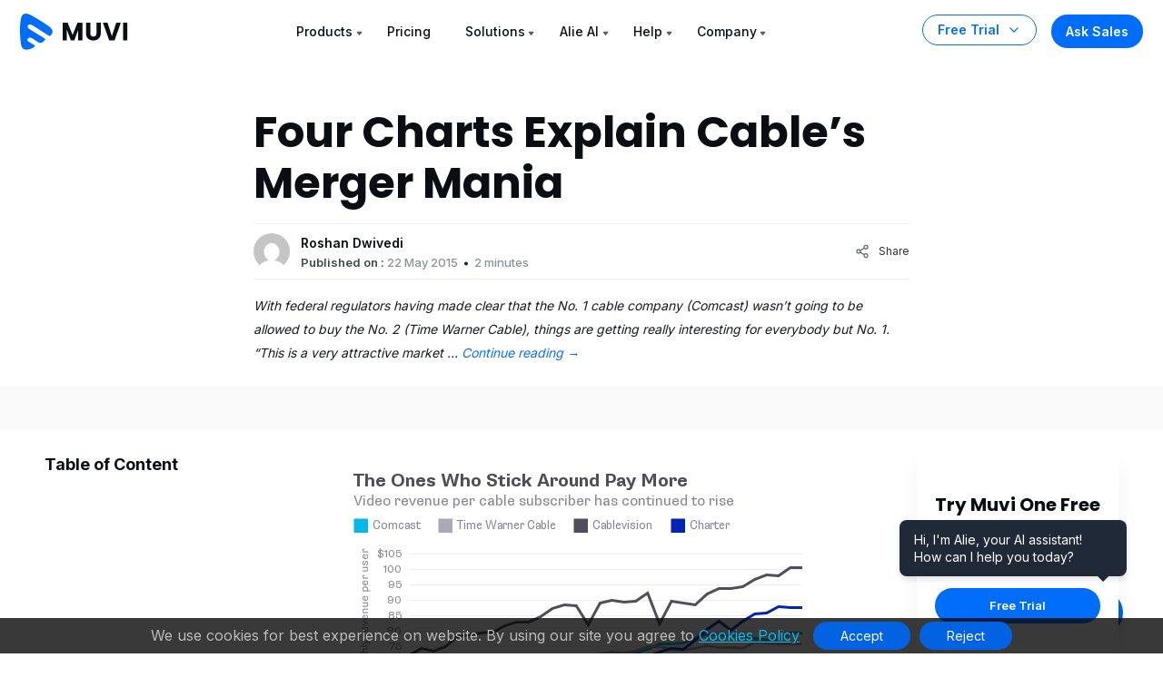

--- FILE ---
content_type: text/html; charset=UTF-8
request_url: https://www.muvi.com/industry-updates/four-charts-explain-cables-merger-mania/
body_size: 41428
content:
<!DOCTYPE html><html lang="en-US"><head><meta http-equiv="Cache-Control" content="no-cache, no-store, must-revalidate"><meta http-equiv="Pragma" content="no-cache"><meta http-equiv="Expires" content="0"><meta http-equiv="X-UA-Compatible" content="IE=edge"><meta charset="UTF-8" /><meta name="author" content="Muvi"><meta name="viewport" content="width=device-width, initial-scale=1"><meta name="msvalidate.01" content="12F48210ACFB9126A8D69AA7D8089200" /><meta name='yandex-verification' content='59c4d19451b53dcf' /><meta name="p:domain_verify" content="eed23dec8ecb0a1fbf8fe3ac72eb27b4"/><meta name="google-site-verification" content="99EzSUeJp3-Kwt26Jdeyf-R4CKBGnYXMl7KMLvQf3oY" /><meta name="zoom-domain-verification" content="ZOOM_verify_79de60a8e20149e18be3130049a91fd6"> <!--prefetch image added on 19-04-2023--><link rel="preload" as="image" href="https://www.muvi.com/wp-content/themes/muvi-child/assets/images/banner-poster.webp"><link rel="preload" as="font" type="font/woff2" crossorigin><link rel="preconnect" href="https://fonts.gstatic.com" crossorigin><link rel="preconnect" href="https://fonts.googleapis.com"> <!--added preload image for muvi one page 1000+ Enterprise-grade features section --> <!--<link rel="preload" as="image" href="https://www.muvi.com/one/wp-content/uploads/sites/17/2024/05/platform-1.webp"><link rel="preload" as="image" href="https://www.muvi.com/one/wp-content/uploads/sites/17/2024/05/cms-2.webp"><link rel="preload" as="image" href="https://www.muvi.com/one/wp-content/uploads/sites/17/2024/05/monetization-2.webp"><link rel="preload" as="image" href="https://www.muvi.com/one/wp-content/uploads/sites/17/2024/05/security-2.webp"> --> <!--<link rel="preload" as="image" href="https://www.muvi.com/wp-content/uploads/2024/04/Muvi-One.webp" /><link rel="preload" as="image" href="https://www.muvi.com/wp-content/uploads/2024/04/Muvi-live.webp" /><link rel="preload" as="image" href="https://www.muvi.com/wp-content/uploads/2024/04/paywall-e1713438218681.webp" /><link rel="preload" as="image" href="https://www.muvi.com/wp-content/uploads/2024/04/playout.webp"/> --> <!--prefetch image added on 19-04-2023--> <!-- Bootstrap CSS --> <!-- Bootstrap CSS --> <!-- Slick CSS --> <!-- Video CSS --> <!-- Main CSS --><link media="all" href="https://www.muvi.com/wp-content/cache/autoptimize/1/css/autoptimize_cd71498dcbcce90f2257c2f06e415714.css" rel="stylesheet" /><title> Four Charts Explain Cable&#039;s Merger Mania - Muvi One</title><link rel="profile" href="https://gmpg.org/xfn/11" /><link rel="pingback" href="https://www.muvi.com/xmlrpc.php"><meta name='robots' content='index, follow, max-image-preview:large, max-snippet:-1, max-video-preview:-1' /> <!-- This site is optimized with the Yoast SEO Premium plugin v25.9 (Yoast SEO v25.9) - https://yoast.com/wordpress/plugins/seo/ --><meta name="description" content="With federal regulators having made clear that the No. 1 cable company (Comcast) wasn&#039;t going to be allowed to buy the No. 2 (Time Warner Cable), things are getting really interesting for everybody but No. 1." /><link rel="canonical" href="https://www.muvi.com/industry-updates/four-charts-explain-cables-merger-mania/" /><meta property="og:locale" content="en_US" /><meta property="og:type" content="article" /><meta property="og:title" content="Four Charts Explain Cable&#039;s Merger Mania" /><meta property="og:description" content="With federal regulators having made clear that the No. 1 cable company (Comcast) wasn&#039;t going to be allowed to buy the No. 2 (Time Warner Cable), things are getting really interesting for everybody but No. 1." /><meta property="og:url" content="https://www.muvi.com/industry-updates/four-charts-explain-cables-merger-mania/" /><meta property="og:site_name" content="Muvi" /><meta property="article:publisher" content="https://www.facebook.com/muvidotcom" /><meta property="article:published_time" content="2015-05-22T05:44:21+00:00" /><meta property="og:image" content="https://www.muvi.com/wp-content/uploads/2015/05/1x-1-1.png" /><meta name="author" content="Roshan Dwivedi" /><meta name="twitter:card" content="summary_large_image" /><meta name="twitter:creator" content="@muvi" /><meta name="twitter:site" content="@muvi" /><meta name="twitter:label1" content="Written by" /><meta name="twitter:data1" content="Roshan Dwivedi" /><meta name="twitter:label2" content="Est. reading time" /><meta name="twitter:data2" content="1 minute" /> <script type="application/ld+json" class="yoast-schema-graph">{"@context":"https://schema.org","@graph":[{"@type":"Article","@id":"https://www.muvi.com/industry-updates/four-charts-explain-cables-merger-mania/#article","isPartOf":{"@id":"https://www.muvi.com/industry-updates/four-charts-explain-cables-merger-mania/"},"author":{"name":"Roshan Dwivedi","@id":"https://www.muvi.com/#/schema/person/6c7ecdfc9d07cb20dd6c224ed90bb2b5"},"headline":"Four Charts Explain Cable&#8217;s Merger Mania","datePublished":"2015-05-22T05:44:21+00:00","mainEntityOfPage":{"@id":"https://www.muvi.com/industry-updates/four-charts-explain-cables-merger-mania/"},"wordCount":224,"commentCount":0,"publisher":{"@id":"https://www.muvi.com/#organization"},"image":{"@id":"https://www.muvi.com/industry-updates/four-charts-explain-cables-merger-mania/#primaryimage"},"thumbnailUrl":"https://www.muvi.com/wp-content/uploads/2015/05/1x-1-1.png","keywords":["cheapest video on demand service","multicast video on demand services","video on demand comcast","video on demand open source server"],"articleSection":["Industry Updates"],"inLanguage":"en-US","potentialAction":[{"@type":"CommentAction","name":"Comment","target":["https://www.muvi.com/industry-updates/four-charts-explain-cables-merger-mania/#respond"]}]},{"@type":"WebPage","@id":"https://www.muvi.com/industry-updates/four-charts-explain-cables-merger-mania/","url":"https://www.muvi.com/industry-updates/four-charts-explain-cables-merger-mania/","name":"Four Charts Explain Cable's Merger Mania - Muvi One","isPartOf":{"@id":"https://www.muvi.com/#website"},"primaryImageOfPage":{"@id":"https://www.muvi.com/industry-updates/four-charts-explain-cables-merger-mania/#primaryimage"},"image":{"@id":"https://www.muvi.com/industry-updates/four-charts-explain-cables-merger-mania/#primaryimage"},"thumbnailUrl":"https://www.muvi.com/wp-content/uploads/2015/05/1x-1-1.png","datePublished":"2015-05-22T05:44:21+00:00","description":"With federal regulators having made clear that the No. 1 cable company (Comcast) wasn't going to be allowed to buy the No. 2 (Time Warner Cable), things are getting really interesting for everybody but No. 1.","breadcrumb":{"@id":"https://www.muvi.com/industry-updates/four-charts-explain-cables-merger-mania/#breadcrumb"},"inLanguage":"en-US","potentialAction":[{"@type":"ReadAction","target":["https://www.muvi.com/industry-updates/four-charts-explain-cables-merger-mania/"]}]},{"@type":"ImageObject","inLanguage":"en-US","@id":"https://www.muvi.com/industry-updates/four-charts-explain-cables-merger-mania/#primaryimage","url":"https://www.muvi.com/wp-content/uploads/2015/05/1x-1-1.png","contentUrl":"https://www.muvi.com/wp-content/uploads/2015/05/1x-1-1.png"},{"@type":"BreadcrumbList","@id":"https://www.muvi.com/industry-updates/four-charts-explain-cables-merger-mania/#breadcrumb","itemListElement":[{"@type":"ListItem","position":1,"name":"Home","item":"https://www.muvi.com/"},{"@type":"ListItem","position":2,"name":"blogs","item":"https://www.muvi.com/blogs/"},{"@type":"ListItem","position":3,"name":"Four Charts Explain Cable&#8217;s Merger Mania"}]},{"@type":"WebSite","@id":"https://www.muvi.com/#website","url":"https://www.muvi.com/","name":"Muvi One","description":"Launch White Label OTT Video Streaming Platform - Video on Demand (VOD) Platform instantly using Muvi. Get Live Streaming Service, VOD Website, OTT TV Everywhere instantly.","publisher":{"@id":"https://www.muvi.com/#organization"},"potentialAction":[{"@type":"SearchAction","target":{"@type":"EntryPoint","urlTemplate":"https://www.muvi.com/?s={search_term_string}"},"query-input":{"@type":"PropertyValueSpecification","valueRequired":true,"valueName":"search_term_string"}}],"inLanguage":"en-US"},{"@type":"Organization","@id":"https://www.muvi.com/#organization","name":"Muvi","url":"https://www.muvi.com/","logo":{"@type":"ImageObject","inLanguage":"en-US","@id":"https://www.muvi.com/#/schema/logo/image/","url":"https://www.muvi.com/wp-content/uploads/2018/11/wordpress-websitelogo.png","contentUrl":"https://www.muvi.com/wp-content/uploads/2018/11/wordpress-websitelogo.png","width":120,"height":38,"caption":"Muvi"},"image":{"@id":"https://www.muvi.com/#/schema/logo/image/"},"sameAs":["https://www.facebook.com/muvidotcom","https://x.com/muvi"]},{"@type":"Person","@id":"https://www.muvi.com/#/schema/person/6c7ecdfc9d07cb20dd6c224ed90bb2b5","name":"Roshan Dwivedi","image":{"@type":"ImageObject","inLanguage":"en-US","@id":"https://www.muvi.com/#/schema/person/image/","url":"https://secure.gravatar.com/avatar/c913ed89efa4a6626586a369ce99a31d798b5809b72f4da5a6f7dd32570b6986?s=96&d=mm&r=g","contentUrl":"https://secure.gravatar.com/avatar/c913ed89efa4a6626586a369ce99a31d798b5809b72f4da5a6f7dd32570b6986?s=96&d=mm&r=g","caption":"Roshan Dwivedi"}}]}</script> <!-- / Yoast SEO Premium plugin. --><link rel='stylesheet'  href='https://www.muvi.com/wp-includes/css/dashicons.min.css' type='text/css' media='all' /> <!-- Schema optimized by Schema Pro --><script type="application/ld+json">{"@context":"https://schema.org","@type":"VideoObject","name":"Four Charts Explain Cable's Merger Mania","description":"With federal regulators having made clear that the No. 1 cable company (Comcast) wasn't going to be allowed to buy the No. 2 (Time Warner Cable), things are getting really interesting for everybody but No. 1. \"This is a very attractive market for us that'll be consolidating for many years to come,\" Altice Chief Executive Officer Dexter Goei told analysts Wednesday while discussing the Luxembourg-based company's acquisition of 70 percent of U.S. cable provider Suddenlink. Goei didn't expand on the possibility that Altice might bid for Time Warner, but that's in the air now too.\n\nMeanwhile, Charter Communications, the No. 4 cable operator in the U.S., is also reportedly thinking of bidding for Time Warner Cable, and said this week that it’s going ahead with the acquisition of Bright House Networks, now No. 6.\n\n  \n\nThis decline is mostly because of defecting video subscribers, and it would be much worse but for the growth in broadband Internet connections. Comcast has just passed the milestone of having more broadband Internet subscribers than cable-TV subscribers (there's lots of overlap); other cable providers will soon follow. Some of the lost video subscribers are moving to multicast video on demand services which usually means keeping the cable but getting all video over a broadband connection rather than through a set-top box.\n\nRead the entire story here.","publisher":{"@type":"Organization","name":"Muvi One","logo":{"@type":"ImageObject","url":"https://www.muvi.com/wp-content/uploads/2023/05/muvi_studio_logo_1.png","width":120,"height":38}},"uploadDate":"2015-05-22T05:44:21","duration":null,"expires":null}</script><!-- / Schema optimized by Schema Pro --><!-- Schema optimized by Schema Pro --><script type="application/ld+json">{"@context":"https://schema.org","@type":"HowTo","name":"Four Charts Explain Cable's Merger Mania","description":"With federal regulators having made clear that the No. 1 cable company (Comcast) wasn't going to be allowed to buy the No. 2 (Time Warner Cable), things are getting really interesting for everybody but No. 1. \"This is a very attractive market for us that'll be consolidating for many years to come,\" Altice Chief Executive Officer Dexter Goei told analysts Wednesday while discussing the Luxembourg-based company's acquisition of 70 percent of U.S. cable provider Suddenlink. Goei didn't expand on the possibility that Altice might bid for Time Warner, but that's in the air now too.\n\nMeanwhile, Charter Communications, the No. 4 cable operator in the U.S., is also reportedly thinking of bidding for Time Warner Cable, and said this week that it’s going ahead with the acquisition of Bright House Networks, now No. 6.\n\n  \n\nThis decline is mostly because of defecting video subscribers, and it would be much worse but for the growth in broadband Internet connections. Comcast has just passed the milestone of having more broadband Internet subscribers than cable-TV subscribers (there's lots of overlap); other cable providers will soon follow. Some of the lost video subscribers are moving to multicast video on demand services which usually means keeping the cable but getting all video over a broadband connection rather than through a set-top box.\n\nRead the entire story here.","totalTime":null}</script><!-- / Schema optimized by Schema Pro --><!-- Schema optimized by Schema Pro --><script type="application/ld+json">[]</script><!-- / Schema optimized by Schema Pro --><!-- breadcrumb Schema optimized by Schema Pro --><script type="application/ld+json">{"@context":"https:\/\/schema.org","@type":"BreadcrumbList","itemListElement":[{"@type":"ListItem","position":1,"item":{"@id":"https:\/\/www.muvi.com\/","name":"Home"}},{"@type":"ListItem","position":2,"item":{"@id":"https:\/\/www.muvi.com\/industry-updates\/four-charts-explain-cables-merger-mania\/","name":"Four Charts Explain Cable&#8217;s Merger Mania"}}]}</script><!-- / breadcrumb Schema optimized by Schema Pro --><link rel="icon" href="https://www.muvi.com/wp-content/uploads/2025/02/favicon-2.png" sizes="32x32" /><link rel="icon" href="https://www.muvi.com/wp-content/uploads/2025/02/favicon-2.png" sizes="192x192" /><link rel="apple-touch-icon" href="https://www.muvi.com/wp-content/uploads/2025/02/favicon-2.png" /><meta name="msapplication-TileImage" content="https://www.muvi.com/wp-content/uploads/2025/02/favicon-2.png" /> <!-- Google Tag Manager --> <!-- End Google Tag Manager --> <!--Bing Add testing section start--> <!--Consent cookie ms clarity--> <!--Consent cookie ms clarity--> <!--Bing Add testing section end--> <!--Microsoft clarity script--> <!--Microsoft clarity script--> <script src="https://www.muvi.com/wp-content/cache/autoptimize/1/js/autoptimize_e016f65b865d68786982c2a75a1cf7a6.js"></script></head><body class="body-space-big"> <script>var CMS_DOMAIN='https://cms.muvi.com';var TEMPLATE_URL='https://www.muvi.com/wp-content/themes/muvi';var REMOTE_ADDR='64.252.66.144';var HOME_URL='https://www.muvi.com';var CDN_STATIC='https://www.muvi.com/wp-content/themes';var PRODUCT_NAME='MUVI ONE';var SITE_ID_PRINT='1';var ADMIN_AJAX_URL='https://www.muvi.com/wp-admin/admin-ajax.php';</script> <nav class="navbar navbar-expand-lg mu-nav    " style="background:"><div class="container-fluid max d-block"><div class="row align-items-center justify-content-between responive-wrap"> <!-- Logo Area --><div class="col-auto"> <a class="navbar-brand" href="https://www.muvi.com"> <svg xmlns="http://www.w3.org/2000/svg" width="119" height="40" viewBox="0 0 119 40" fill="none"> <g clip-path="url(#clip0_6440_7650)"> <path d="M5.44052 0.137831C8.57517 -0.698069 13.5062 2.48123 16.014 3.94407C21.8654 7.49662 27.0098 10.2891 32.5081 14.5183C35.0457 16.6329 37.6543 19.9452 34.1997 23.3997C32.7371 24.8625 32.9161 25.0814 31.6621 24.2457C27.4329 21.7079 18.6417 15.936 14.2532 13.2194C12.5813 12.1745 10.5152 11.1348 8.82379 12.8265C7.55497 15.787 9.90372 16.6479 11.7846 17.9017C15.5461 20.4095 19.0188 22.1609 22.7806 24.6683C23.6263 25.2322 27.8558 27.4299 27.8558 28.4748C28.0648 29.1018 25.7361 30.8034 25.3181 31.0123C24.2733 31.6393 23.2994 32.7041 21.9346 32.2811C19.0217 31.3782 15.8708 28.6688 13.5719 27.2061C11.5611 25.9264 9.34255 26.7831 8.91959 27.2061C7.22786 28.8978 8.68566 30.3554 8.91959 30.5893C9.22055 30.8903 16.6454 34.8286 16.4365 35.6646C16.4365 36.2914 14.317 37.5701 13.899 37.7792C12.2272 38.824 11.1275 39.053 9.24676 39.4708C4.64917 40.5158 1.8379 38.3663 1.21098 34.3957C-0.0429093 26.8728 -0.375377 16.3539 0.46054 8.8309C1.08746 5.48725 1.26093 0.973731 5.44052 0.137831Z" fill="#006EFA"/> <path d="M68.8276 10.0874V29.4529H64.1104V17.8391L59.7794 29.4529H55.9725L51.6138 17.8115V29.4529H46.8966V10.0874H52.469L57.9035 23.4943L63.2828 10.0874H68.8276Z" fill="#0A0E12"/> <path d="M77.4063 10.0874V21.6736C77.4063 22.8322 77.6911 23.7242 78.2614 24.3495C78.8311 24.9748 79.6683 25.2874 80.7718 25.2874C81.8752 25.2874 82.7207 24.9748 83.3097 24.3495C83.898 23.7242 84.1925 22.8322 84.1925 21.6736V10.0874H88.9097V21.646C88.9097 23.3748 88.5414 24.8368 87.8063 26.0322C87.0704 27.2277 86.0773 28.1288 84.8269 28.7357C83.5945 29.3426 82.2152 29.646 80.689 29.646C79.1621 29.646 77.7925 29.3518 76.5787 28.7633C75.3828 28.1564 74.4359 27.2553 73.7373 26.0598C73.038 24.846 72.689 23.3748 72.689 21.646V10.0874H77.4063Z" fill="#0A0E12"/> <path d="M110.953 10.0874L104.084 29.4529H98.1807L91.3118 10.0874H96.3325L101.132 24.7081L105.96 10.0874H110.953Z" fill="#0A0E12"/> <path d="M118.194 10.0874V29.4529H113.477V10.0874H118.194Z" fill="#0A0E12"/> </g> <defs> <clipPath id="clip0_6440_7650"> <rect width="118.621" height="40" fill="white"/> </clipPath> </defs> </svg> </a></div> <!-- Logo Area --> <!-- Menus Area --><div class="col-auto"> <button class="navbar-toggler" type="button" data-bs-toggle="collapse" data-bs-target="#navbarNav" aria-controls="navbarNav" aria-expanded="false" aria-label="Toggle navigation"> <span></span> <span></span> <span></span> </button> <!-- Only Mobile Button --> <a href="https://www.muvi.com/try-muvi-products/" class="btn-trial d-lg-none fixed-button ">Free Trial</a> <!-- Only Mobile Button --><div class="collapse navbar-collapse" id="navbarNav"><ul class="navbar-nav position-relative"><li  class="nav-item has-child dropdown dropdown-mega"> <a class="nav-link dropdown-toggle" href="#" data-bs-toggle="dropdown">Products</a> <!--25-11-2023--Added for new condition muvi network menu start--><ul class="dropdown-menu mega-menu mega-menu-home"> <!--25-11-2023--Added for new condition muvi network menu start--><li class="mega-menu-items"><ul class="mega-menu-content"><div class="row gx-0 justify-content-between"> <!--Product menu section start--><div class="width-70"><div class="row gx-0 menu-box"><div class="col-12 d-lg-none"><h3 class="dropdown-title"><div class="svg"> <svg width="16" height="25" viewBox="0 0 16 25" fill="none" xmlns="http://www.w3.org/2000/svg"> <g clip-path="url(#clip0_4457_6095)"> <path d="M-0.353554 12.1464C-0.548817 12.3417 -0.548817 12.6583 -0.353554 12.8536L2.82843 16.0355C3.02369 16.2308 3.34027 16.2308 3.53553 16.0355C3.7308 15.8403 3.7308 15.5237 3.53553 15.3284L0.707107 12.5L3.53553 9.67157C3.7308 9.47631 3.7308 9.15973 3.53553 8.96447C3.34027 8.7692 3.02369 8.7692 2.82843 8.96447L-0.353554 12.1464ZM16 12L0 12V13L16 13V12Z" fill="#334253"/> </g> <defs> <clipPath id="clip0_4457_6095"> <rect width="16" height="24" fill="white" transform="translate(16 24.5) rotate(-180)"/> </clipPath> </defs> </svg></div> Products</h3></div><div class="col-md-4"> <a href="/one/"><div class="product-menu-item "> <svg xmlns="http://www.w3.org/2000/svg" width="52" height="30" viewBox="0 0 52 30" fill="none"> <path d="M2.7385 0.0693775C4.31636 -0.351376 6.79838 1.24894 8.06068 1.98526C11.006 3.77345 13.5955 5.17905 16.3631 7.30781C17.6403 8.37223 18.9534 10.0395 17.2145 11.7783C16.4783 12.5146 16.5684 12.6248 15.9372 12.2041C13.8084 10.9267 9.38336 8.02143 7.17441 6.65403C6.33284 6.12806 5.29288 5.60476 4.44147 6.45623C3.80281 7.9464 4.98507 8.37974 5.93178 9.01089C7.82521 10.2732 9.5732 11.1547 11.4667 12.4169C11.8923 12.7007 14.0213 13.8069 14.0213 14.3329C14.1265 14.6485 12.9544 15.505 12.7439 15.6101C12.218 15.9257 11.7279 16.4617 11.0408 16.2488C9.57463 15.7943 7.98858 14.4305 6.83146 13.6943C5.81932 13.0501 4.7026 13.4814 4.48971 13.6943C3.63817 14.5458 4.37195 15.2795 4.48971 15.3972C4.6412 15.5487 8.37855 17.5311 8.27337 17.9519C8.27337 18.2674 7.20649 18.911 6.99607 19.0163C6.15462 19.5422 5.60106 19.6574 4.65437 19.8678C2.34017 20.3937 0.925112 19.3118 0.609549 17.3132C-0.0215985 13.5265 -0.188947 8.23179 0.231814 4.44504C0.547378 2.76203 0.634693 0.490131 2.7385 0.0693775Z" fill="#006EFA"></path> <path d="M28.6182 14.9919C27.7018 14.9919 26.8594 14.779 26.091 14.3531C25.332 13.9273 24.7256 13.3349 24.272 12.5758C23.8277 11.8074 23.6055 10.9465 23.6055 9.99306C23.6055 9.03958 23.8277 8.1833 24.272 7.42422C24.7256 6.66514 25.332 6.07269 26.091 5.64686C26.8594 5.22104 27.7018 5.00813 28.6182 5.00813C29.5347 5.00813 30.3724 5.22104 31.1315 5.64686C31.8999 6.07269 32.5016 6.66514 32.9366 7.42422C33.381 8.1833 33.6032 9.03958 33.6032 9.99306C33.6032 10.9465 33.381 11.8074 32.9366 12.5758C32.4923 13.3349 31.8906 13.9273 31.1315 14.3531C30.3724 14.779 29.5347 14.9919 28.6182 14.9919ZM28.6182 12.8257C29.3958 12.8257 30.016 12.5665 30.4789 12.0481C30.951 11.5297 31.1871 10.8447 31.1871 9.99306C31.1871 9.13215 30.951 8.44713 30.4789 7.93799C30.016 7.41959 29.3958 7.16039 28.6182 7.16039C27.8314 7.16039 27.2019 7.41496 26.7298 7.9241C26.2669 8.43324 26.0355 9.12289 26.0355 9.99306C26.0355 10.854 26.2669 11.5436 26.7298 12.062C27.2019 12.5712 27.8314 12.8257 28.6182 12.8257Z" fill="#0A0E12"></path> <path d="M43.922 14.8947H41.5476L37.5763 8.88221V14.8947H35.2018V5.14698H37.5763L41.5476 11.1872V5.14698H43.922V14.8947Z" fill="#0A0E12"></path> <path d="M48.2953 7.04931V9.02107H51.4751V10.854H48.2953V12.9923H51.8917V14.8947H45.9209V5.14698H51.8917V7.04931H48.2953Z" fill="#0A0E12"></path> </svg><p>Build Streaming Platforms like Netflix, Udemy or Audible</p></div> </a></div><div class="col-md-4"> <a href="/live/"><div class="product-menu-item "> <svg xmlns="http://www.w3.org/2000/svg" width="52" height="30" viewBox="0 0 52 30" fill="none"> <path d="M2.7385 0.0693775C4.31635 -0.351376 6.79838 1.24894 8.06068 1.98526C11.006 3.77345 13.5955 5.17905 16.3631 7.30781C17.6403 8.37222 18.9534 10.0395 17.2145 11.7783C16.4783 12.5146 16.5684 12.6248 15.9372 12.2041C13.8084 10.9267 9.38336 8.02143 7.17441 6.65403C6.33284 6.12806 5.29288 5.60476 4.44147 6.45623C3.80281 7.9464 4.98507 8.37974 5.93178 9.01089C7.82521 10.2732 9.5732 11.1547 11.4667 12.4169C11.8923 12.7007 14.0213 13.8069 14.0213 14.3329C14.1265 14.6485 12.9544 15.505 12.7439 15.6101C12.218 15.9257 11.7278 16.4617 11.0408 16.2488C9.57463 15.7943 7.98858 14.4305 6.83146 13.6943C5.81932 13.0501 4.7026 13.4814 4.48971 13.6943C3.63817 14.5458 4.37195 15.2795 4.48971 15.3972C4.6412 15.5487 8.37855 17.5311 8.27337 17.9519C8.27337 18.2674 7.20649 18.911 6.99607 19.0163C6.15462 19.5422 5.60106 19.6574 4.65437 19.8678C2.34017 20.3937 0.925111 19.3118 0.609548 17.3132C-0.0215985 13.5265 -0.188947 8.23179 0.231814 4.44504C0.547378 2.76203 0.634693 0.490131 2.7385 0.0693775Z" fill="#006EFA"></path> <path d="M25.98 13.0409H29.0904V14.8738H23.6055V5.12615H25.98V13.0409Z" fill="#0A0E12"></path> <path d="M32.8751 5.12615V14.8738H30.5006V5.12615H32.8751Z" fill="#0A0E12"></path> <path d="M44.0241 5.12615L40.5666 14.8738H37.5951L34.1376 5.12615H36.6647L39.0808 12.4855L41.5108 5.12615H44.0241Z" fill="#0A0E12"></path> <path d="M47.6686 7.02848V9.00023H50.8484V10.8331H47.6686V12.9715H51.265V14.8738H45.2942V5.12615H51.265V7.02848H47.6686Z" fill="#0A0E12"></path> </svg><p>Live stream events, shows, tournaments on any device</p></div> </a></div><div class="col-md-4"> <a href="/flex/"><div class="product-menu-item "> <svg xmlns="http://www.w3.org/2000/svg" width="55" height="30" viewBox="0 0 55 30" fill="none"> <path d="M2.7385 0.0693775C4.31635 -0.351376 6.79838 1.24894 8.06068 1.98526C11.006 3.77345 13.5955 5.17905 16.3631 7.30781C17.6403 8.37222 18.9534 10.0395 17.2145 11.7783C16.4783 12.5146 16.5684 12.6248 15.9372 12.2041C13.8084 10.9267 9.38336 8.02143 7.17441 6.65403C6.33284 6.12806 5.29288 5.60476 4.44147 6.45623C3.80281 7.9464 4.98507 8.37974 5.93178 9.01089C7.82521 10.2732 9.5732 11.1547 11.4667 12.4169C11.8923 12.7007 14.0213 13.8069 14.0213 14.3329C14.1265 14.6485 12.9544 15.505 12.7439 15.6101C12.218 15.9257 11.7278 16.4617 11.0408 16.2488C9.57463 15.7943 7.98858 14.4305 6.83146 13.6943C5.81932 13.0501 4.7026 13.4814 4.48971 13.6943C3.63817 14.5458 4.37195 15.2795 4.48971 15.3972C4.6412 15.5487 8.37855 17.5311 8.27337 17.9519C8.27337 18.2674 7.20649 18.911 6.99607 19.0163C6.15462 19.5422 5.60106 19.6574 4.65437 19.8678C2.34017 20.3937 0.925111 19.3118 0.609548 17.3132C-0.0215985 13.5265 -0.188947 8.23179 0.231814 4.44504C0.547378 2.76203 0.634693 0.490131 2.7385 0.0693775Z" fill="#006EFA"></path> <path d="M29.9512 5.12615V7.02848H25.98V9.08355H28.9515V10.9303H25.98V14.8738H23.6055V5.12615H29.9512Z" fill="#0A0E12"></path> <path d="M33.8514 13.0409H36.9617V14.8738H31.4769V5.12615H33.8514V13.0409Z" fill="#0A0E12"></path> <path d="M40.7464 7.02848V9.00024H43.9262V10.8331H40.7464V12.9715H44.3428V14.8738H38.372V5.12615H44.3428V7.02848H40.7464Z" fill="#0A0E12"></path> <path d="M52.1328 14.8738L50.1472 11.8884L48.3976 14.8738H45.7038L48.8281 9.91669L45.6344 5.12615H48.3976L50.3555 8.0699L52.0773 5.12615H54.7711L51.6746 10.0417L54.8961 14.8738H52.1328Z" fill="#0A0E12"></path> </svg><p>Host, publish, manage video, and audio files in one place</p></div> </a></div><div class="col-md-4"> <a href="/playout/"><div class="product-menu-item "> <svg xmlns="http://www.w3.org/2000/svg" width="88" height="30" viewBox="0 0 88 30" fill="none"> <path d="M2.7385 0.0693775C4.31635 -0.351376 6.79838 1.24894 8.06068 1.98526C11.006 3.77345 13.5955 5.17905 16.3631 7.30781C17.6403 8.37222 18.9534 10.0395 17.2145 11.7783C16.4783 12.5146 16.5684 12.6248 15.9372 12.2041C13.8084 10.9267 9.38336 8.02143 7.17441 6.65403C6.33284 6.12806 5.29288 5.60476 4.44147 6.45623C3.80281 7.9464 4.98507 8.37974 5.93178 9.01089C7.82521 10.2732 9.5732 11.1547 11.4667 12.4169C11.8923 12.7007 14.0213 13.8069 14.0213 14.3329C14.1265 14.6485 12.9544 15.505 12.7439 15.6101C12.218 15.9257 11.7278 16.4617 11.0408 16.2488C9.57463 15.7943 7.98858 14.4305 6.83146 13.6943C5.81932 13.0501 4.7026 13.4814 4.48971 13.6943C3.63817 14.5458 4.37195 15.2795 4.48971 15.3972C4.6412 15.5487 8.37855 17.5311 8.27337 17.9519C8.27337 18.2674 7.20649 18.911 6.99607 19.0163C6.15462 19.5422 5.60106 19.6574 4.65437 19.8678C2.34017 20.3937 0.925111 19.3118 0.609548 17.3132C-0.0215985 13.5265 -0.188947 8.23179 0.231814 4.44504C0.547378 2.76203 0.634693 0.490131 2.7385 0.0693775Z" fill="#006EFA"></path> <path d="M31.0343 8.28513C31.0343 8.84981 30.9047 9.3682 30.6455 9.84031C30.3863 10.3032 29.9883 10.6781 29.4514 10.965C28.9144 11.252 28.2479 11.3955 27.4518 11.3955H25.98V14.8947H23.6055V5.14698H27.4518C28.2294 5.14698 28.8867 5.28121 29.4236 5.54966C29.9605 5.81812 30.3632 6.1884 30.6316 6.66051C30.9001 7.13262 31.0343 7.67416 31.0343 8.28513ZM27.2713 9.50706C27.7249 9.50706 28.0628 9.4006 28.285 9.18769C28.5071 8.97478 28.6182 8.67392 28.6182 8.28513C28.6182 7.89633 28.5071 7.59547 28.285 7.38256C28.0628 7.16965 27.7249 7.06319 27.2713 7.06319H25.98V9.50706H27.2713Z" fill="#0A0E12"></path> <path d="M34.9226 13.0618H38.033V14.8947H32.5482V5.14698H34.9226V13.0618Z" fill="#0A0E12"></path> <path d="M45.5112 13.1729H41.8732L41.29 14.8947H38.8045L42.3314 5.14698H45.0808L48.6077 14.8947H46.0944L45.5112 13.1729ZM44.9003 11.34L43.6922 7.77136L42.4981 11.34H44.9003Z" fill="#0A0E12"></path> <path d="M58.318 5.14698L54.9438 11.6732V14.8947H52.5694V11.6732L49.1952 5.14698H51.889L53.7774 9.22935L55.652 5.14698H58.318Z" fill="#0A0E12"></path> <path d="M64.1624 14.9919C63.246 14.9919 62.4036 14.779 61.6353 14.3531C60.8762 13.9273 60.2698 13.3349 59.8162 12.5758C59.3719 11.8074 59.1497 10.9465 59.1497 9.99305C59.1497 9.03958 59.3719 8.1833 59.8162 7.42422C60.2698 6.66514 60.8762 6.07269 61.6353 5.64686C62.4036 5.22104 63.246 5.00812 64.1624 5.00812C65.0789 5.00812 65.9166 5.22104 66.6757 5.64686C67.4441 6.07269 68.0458 6.66514 68.4809 7.42422C68.9252 8.1833 69.1474 9.03958 69.1474 9.99305C69.1474 10.9465 68.9252 11.8074 68.4809 12.5758C68.0365 13.3349 67.4348 13.9273 66.6757 14.3531C65.9166 14.779 65.0789 14.9919 64.1624 14.9919ZM64.1624 12.8257C64.94 12.8257 65.5602 12.5665 66.0231 12.0481C66.4952 11.5297 66.7313 10.8447 66.7313 9.99305C66.7313 9.13215 66.4952 8.44712 66.0231 7.93798C65.5602 7.41959 64.94 7.16039 64.1624 7.16039C63.3756 7.16039 62.7461 7.41496 62.274 7.9241C61.8111 8.43324 61.5797 9.12289 61.5797 9.99305C61.5797 10.854 61.8111 11.5436 62.274 12.062C62.7461 12.5711 63.3756 12.8257 64.1624 12.8257Z" fill="#0A0E12"></path> <path d="M73.0788 5.14698V10.9789C73.0788 11.5621 73.2223 12.0111 73.5093 12.3258C73.7963 12.6406 74.2174 12.7979 74.7729 12.7979C75.3283 12.7979 75.7541 12.6406 76.0503 12.3258C76.3466 12.0111 76.4947 11.5621 76.4947 10.9789V5.14698H78.8691V10.965C78.8691 11.8352 78.684 12.5711 78.3137 13.1729C77.9434 13.7746 77.4435 14.2282 76.8141 14.5336C76.1938 14.8391 75.4996 14.9919 74.7312 14.9919C73.9629 14.9919 73.2732 14.8438 72.6623 14.5475C72.0606 14.242 71.5838 13.7885 71.232 13.1867C70.8803 12.5758 70.7044 11.8352 70.7044 10.965V5.14698H73.0788Z" fill="#0A0E12"></path> <path d="M87.8264 5.14698V7.04931H85.2437V14.8947H82.8693V7.04931H80.2865V5.14698H87.8264Z" fill="#0A0E12"></path> </svg><p>Cloud playout software for linear TV &amp; FAST channels</p></div> </a></div><div class="col-md-4"> <a href="/player/"><div class="product-menu-item "> <svg xmlns="http://www.w3.org/2000/svg" width="108" height="30" viewBox="0 0 108 30" fill="none"> <path d="M2.7385 0.0693775C4.31635 -0.351376 6.79838 1.24894 8.06068 1.98526C11.006 3.77345 13.5955 5.17905 16.3631 7.30781C17.6403 8.37222 18.9534 10.0395 17.2145 11.7783C16.4783 12.5146 16.5684 12.6248 15.9372 12.2041C13.8084 10.9267 9.38336 8.02143 7.17441 6.65403C6.33284 6.12806 5.29288 5.60476 4.44147 6.45623C3.80281 7.9464 4.98507 8.37974 5.93178 9.01089C7.82521 10.2732 9.5732 11.1547 11.4667 12.4169C11.8923 12.7007 14.0213 13.8069 14.0213 14.3329C14.1265 14.6485 12.9544 15.505 12.7439 15.6101C12.218 15.9257 11.7278 16.4617 11.0408 16.2488C9.57463 15.7943 7.98858 14.4305 6.83146 13.6943C5.81932 13.0501 4.7026 13.4814 4.48971 13.6943C3.63817 14.5458 4.37195 15.2795 4.48971 15.3972C4.6412 15.5487 8.37855 17.5311 8.27337 17.9519C8.27337 18.2674 7.20649 18.911 6.99607 19.0163C6.15462 19.5422 5.60106 19.6574 4.65437 19.8678C2.34017 20.3937 0.925111 19.3118 0.609548 17.3132C-0.0215985 13.5265 -0.188947 8.23179 0.231814 4.44504C0.547378 2.76203 0.634693 0.490131 2.7385 0.0693775Z" fill="#006EFA"></path> <path d="M31.0343 8.28513C31.0343 8.84981 30.9047 9.36821 30.6455 9.84032C30.3863 10.3032 29.9883 10.6781 29.4513 10.965C28.9144 11.252 28.2479 11.3955 27.4518 11.3955H25.9799V14.8947H23.6055V5.14698H27.4518C28.2294 5.14698 28.8867 5.28121 29.4236 5.54966C29.9605 5.81812 30.3632 6.1884 30.6316 6.66051C30.9001 7.13262 31.0343 7.67416 31.0343 8.28513ZM27.2713 9.50706C27.7249 9.50706 28.0628 9.40061 28.285 9.18769C28.5071 8.97478 28.6182 8.67393 28.6182 8.28513C28.6182 7.89633 28.5071 7.59548 28.285 7.38256C28.0628 7.16965 27.7249 7.0632 27.2713 7.0632H25.9799V9.50706H27.2713Z" fill="#0A0E12"></path> <path d="M34.9226 13.0618H38.033V14.8947H32.5482V5.14698H34.9226V13.0618Z" fill="#0A0E12"></path> <path d="M45.5112 13.1729H41.8732L41.29 14.8947H38.8045L42.3314 5.14698H45.0808L48.6077 14.8947H46.0944L45.5112 13.1729ZM44.9003 11.34L43.6922 7.77136L42.4981 11.34H44.9003Z" fill="#0A0E12"></path> <path d="M58.318 5.14698L54.9438 11.6732V14.8947H52.5694V11.6732L49.1952 5.14698H51.889L53.7774 9.22935L55.652 5.14698H58.318Z" fill="#0A0E12"></path> <path d="M61.9268 7.04931V9.02107H65.1066V10.854H61.9268V12.9923H65.5232V14.8947H59.5524V5.14698H65.5232V7.04931H61.9268Z" fill="#0A0E12"></path> <path d="M72.3135 14.8947L70.2862 11.215H69.7169V14.8947H67.3424V5.14698H71.3276C72.0959 5.14698 72.7486 5.28121 73.2855 5.54966C73.8316 5.81812 74.239 6.1884 74.5074 6.66051C74.7759 7.12337 74.9101 7.64176 74.9101 8.2157C74.9101 8.8637 74.725 9.44226 74.3547 9.9514C73.9936 10.4605 73.4567 10.8216 72.7439 11.0345L74.9934 14.8947H72.3135ZM69.7169 9.53483H71.1888C71.6238 9.53483 71.9478 9.42838 72.1607 9.21546C72.3829 9.00255 72.494 8.7017 72.494 8.3129C72.494 7.94262 72.3829 7.65102 72.1607 7.43811C71.9478 7.22519 71.6238 7.11874 71.1888 7.11874H69.7169V9.53483Z" fill="#0A0E12"></path> <path d="M83.4255 14.9919C82.7128 14.9919 82.074 14.8762 81.5093 14.6447C80.9446 14.4133 80.4911 14.0708 80.1485 13.6172C79.8153 13.1636 79.6394 12.6174 79.6209 11.9787H82.1481C82.1851 12.3397 82.3101 12.6174 82.523 12.8118C82.7359 12.997 83.0136 13.0895 83.3561 13.0895C83.7079 13.0895 83.9856 13.0109 84.1893 12.8535C84.3929 12.6869 84.4947 12.4601 84.4947 12.1731C84.4947 11.9324 84.4114 11.7334 84.2448 11.576C84.0874 11.4186 83.8884 11.289 83.6477 11.1872C83.4163 11.0854 83.083 10.9697 82.6479 10.8401C82.0185 10.6457 81.5047 10.4513 81.1066 10.2569C80.7086 10.0625 80.3661 9.77552 80.0791 9.39598C79.7921 9.01644 79.6487 8.52118 79.6487 7.91022C79.6487 7.00302 79.9773 6.29486 80.6345 5.78572C81.2918 5.26732 82.1481 5.00813 83.2034 5.00813C84.2772 5.00813 85.1427 5.26732 85.8 5.78572C86.4572 6.29486 86.809 7.00765 86.8553 7.9241H84.2865C84.2679 7.60936 84.1522 7.36405 83.9393 7.18817C83.7264 7.00302 83.4533 6.91045 83.1201 6.91045C82.8331 6.91045 82.6017 6.98914 82.4258 7.14651C82.2499 7.29462 82.162 7.51216 82.162 7.79913C82.162 8.11387 82.3101 8.35918 82.6063 8.53507C82.9025 8.71095 83.3654 8.90072 83.9949 9.10438C84.6243 9.31729 85.1335 9.52095 85.5223 9.71535C85.9203 9.90974 86.2628 10.1921 86.5498 10.5624C86.8368 10.9327 86.9803 11.4094 86.9803 11.9926C86.9803 12.548 86.8368 13.0525 86.5498 13.5061C86.2721 13.9597 85.8648 14.3207 85.3279 14.5892C84.791 14.8576 84.1569 14.9919 83.4255 14.9919Z" fill="#0A0E12"></path> <path d="M92.3711 5.14698C93.3987 5.14698 94.2966 5.35064 95.0649 5.75795C95.8333 6.16526 96.4257 6.7392 96.8423 7.47976C97.2681 8.21107 97.481 9.05809 97.481 10.0208C97.481 10.9743 97.2681 11.8213 96.8423 12.5619C96.4257 13.3025 95.8286 13.8764 95.051 14.2837C94.2827 14.691 93.3894 14.8947 92.3711 14.8947H88.7192V5.14698H92.3711ZM92.2184 12.8396C93.1163 12.8396 93.8152 12.5943 94.3151 12.1037C94.815 11.613 95.0649 10.9188 95.0649 10.0208C95.0649 9.12289 94.815 8.42398 94.3151 7.9241C93.8152 7.42422 93.1163 7.17428 92.2184 7.17428H91.0936V12.8396H92.2184Z" fill="#0A0E12"></path> <path d="M104.737 14.8947L101.46 10.5901V14.8947H99.0857V5.14698H101.46V9.42375L104.709 5.14698H107.5L103.723 9.92363L107.639 14.8947H104.737Z" fill="#0A0E12"></path> </svg><p>SDKs to deliver cutting-edge video, efficiently and on any device</p></div> </a></div><div class="col-md-4"> <a href="/tv/"><div class="product-menu-item "> <svg xmlns="http://www.w3.org/2000/svg" width="42" height="30" viewBox="0 0 42 30" fill="none"> <path d="M2.7385 0.0693775C4.31635 -0.351376 6.79838 1.24894 8.06068 1.98526C11.006 3.77345 13.5955 5.17905 16.3631 7.30781C17.6403 8.37222 18.9534 10.0395 17.2145 11.7783C16.4783 12.5146 16.5684 12.6248 15.9372 12.2041C13.8084 10.9267 9.38336 8.02143 7.17441 6.65403C6.33284 6.12806 5.29288 5.60476 4.44147 6.45623C3.80281 7.9464 4.98507 8.37974 5.93178 9.01089C7.82521 10.2732 9.5732 11.1547 11.4667 12.4169C11.8923 12.7007 14.0213 13.8069 14.0213 14.3329C14.1265 14.6485 12.9544 15.505 12.7439 15.6101C12.218 15.9257 11.7278 16.4617 11.0408 16.2488C9.57463 15.7943 7.98858 14.4305 6.83146 13.6943C5.81932 13.0501 4.7026 13.4814 4.48971 13.6943C3.63817 14.5458 4.37195 15.2795 4.48971 15.3972C4.6412 15.5487 8.37855 17.5311 8.27337 17.9519C8.27337 18.2674 7.20649 18.911 6.99607 19.0163C6.15462 19.5422 5.60106 19.6574 4.65437 19.8678C2.34017 20.3937 0.925111 19.3118 0.609548 17.3132C-0.0215985 13.5265 -0.188947 8.23179 0.231814 4.44504C0.547378 2.76203 0.634693 0.490131 2.7385 0.0693775Z" fill="#006EFA"></path> <path d="M31.1454 5.12615V7.02848H28.5627V14.8738H26.1883V7.02848H23.6055V5.12615H31.1454Z" fill="#0A0E12"></path> <path d="M41.7654 5.12615L38.3079 14.8738H35.3364L31.8789 5.12615H34.4061L36.8221 12.4855L39.2521 5.12615H41.7654Z" fill="#0A0E12"></path> </svg><p>Sell your individual videos online with pay-per-view instantly</p></div> </a></div><div class="col-md-4"> <a href="/truecomply/"><div class="product-menu-item "><div class="new-badge"> <svg width="120" height="21" viewBox="0 0 120 21" fill="none" xmlns="http://www.w3.org/2000/svg" class="mb-2"> <path d="M2.7385 0.569378C4.31635 0.148624 6.79838 1.74894 8.06068 2.48526C11.006 4.27345 13.5955 5.67905 16.3631 7.80781C17.6403 8.87222 18.9534 10.5395 17.2145 12.2783C16.4783 13.0146 16.5684 13.1248 15.9372 12.7041C13.8084 11.4267 9.38336 8.52143 7.17441 7.15403C6.33284 6.62806 5.29288 6.10476 4.44147 6.95623C3.80281 8.4464 4.98507 8.87974 5.93178 9.51089C7.82521 10.7732 9.5732 11.6547 11.4667 12.9169C11.8923 13.2007 14.0213 14.3069 14.0213 14.8329C14.1265 15.1485 12.9544 16.005 12.7439 16.1101C12.218 16.4257 11.7278 16.9617 11.0408 16.7488C9.57463 16.2943 7.98858 14.9305 6.83146 14.1943C5.81932 13.5501 4.7026 13.9814 4.48971 14.1943C3.63817 15.0458 4.37195 15.7795 4.48971 15.8972C4.6412 16.0487 8.37855 18.0311 8.27337 18.4519C8.27337 18.7674 7.20649 19.411 6.99607 19.5163C6.15462 20.0422 5.60106 20.1574 4.65437 20.3678C2.34017 20.8937 0.925111 19.8118 0.609548 17.8132C-0.0215985 14.0265 -0.188947 8.73179 0.231814 4.94504C0.547378 3.26203 0.634693 0.990131 2.7385 0.569378Z" fill="#006EFA"></path> <path d="M31.1454 5.64698V7.54931H28.5627V15.3947H26.1882V7.54931H23.6055V5.64698H31.1454Z" fill="#0A0E12"></path> <path d="M37.5858 15.3947L35.5585 11.715H34.9892V15.3947H32.6148V5.64698H36.6C37.3683 5.64698 38.0209 5.78121 38.5578 6.04966C39.104 6.31812 39.5113 6.6884 39.7798 7.16051C40.0482 7.62336 40.1824 8.14176 40.1824 8.7157C40.1824 9.36369 39.9973 9.94226 39.627 10.4514C39.266 10.9605 38.7291 11.3216 38.0163 11.5345L40.2658 15.3947H37.5858ZM34.9892 10.0348H36.4611C36.8962 10.0348 37.2202 9.92838 37.4331 9.71546C37.6553 9.50255 37.7663 9.20169 37.7663 8.8129C37.7663 8.44262 37.6553 8.15102 37.4331 7.93811C37.2202 7.72519 36.8962 7.61874 36.4611 7.61874H34.9892V10.0348Z" fill="#0A0E12"></path> <path d="M44.2835 5.64698V11.4789C44.2835 12.0621 44.4269 12.5111 44.7139 12.8258C45.0009 13.1406 45.4221 13.2979 45.9775 13.2979C46.5329 13.2979 46.9588 13.1406 47.255 12.8258C47.5512 12.5111 47.6993 12.0621 47.6993 11.4789V5.64698H50.0738V11.465C50.0738 12.3352 49.8886 13.0711 49.5183 13.6729C49.1481 14.2746 48.6482 14.7282 48.0187 15.0336C47.3985 15.3391 46.7042 15.4919 45.9358 15.4919C45.1675 15.4919 44.4779 15.3438 43.8669 15.0475C43.2652 14.7421 42.7884 14.2885 42.4367 13.6867C42.0849 13.0758 41.909 12.3352 41.909 11.465V5.64698H44.2835Z" fill="#0A0E12"></path> <path d="M54.3933 7.54931V9.52106H57.5731V11.354H54.3933V13.4923H57.9896V15.3947H52.0188V5.64698H57.9896V7.54931H54.3933Z" fill="#0A0E12"></path> <path d="M59.4062 10.5069C59.4062 9.54421 59.6145 8.68793 60.031 7.93811C60.4476 7.17903 61.0262 6.5912 61.7667 6.17463C62.5166 5.74881 63.3636 5.5359 64.3078 5.5359C65.4649 5.5359 66.4554 5.84138 67.2793 6.45235C68.1032 7.06331 68.654 7.89645 68.9317 8.95175H66.3212C66.1268 8.54444 65.8491 8.23433 65.4881 8.02142C65.1363 7.80851 64.7336 7.70205 64.28 7.70205C63.5487 7.70205 62.9563 7.95662 62.5027 8.46576C62.0491 8.9749 61.8223 9.65529 61.8223 10.5069C61.8223 11.3586 62.0491 12.039 62.5027 12.5481C62.9563 13.0573 63.5487 13.3118 64.28 13.3118C64.7336 13.3118 65.1363 13.2054 65.4881 12.9925C65.8491 12.7796 66.1268 12.4694 66.3212 12.0621H68.9317C68.654 13.1174 68.1032 13.9506 67.2793 14.5615C66.4554 15.1632 65.4649 15.4641 64.3078 15.4641C63.3636 15.4641 62.5166 15.2558 61.7667 14.8392C61.0262 14.4134 60.4476 13.8256 60.031 13.0758C59.6145 12.326 59.4062 11.4697 59.4062 10.5069Z" fill="#0A0E12"></path> <path d="M75.2735 15.4919C74.3571 15.4919 73.5147 15.279 72.7463 14.8531C71.9873 14.4273 71.3809 13.8349 70.9273 13.0758C70.483 12.3074 70.2608 11.4465 70.2608 10.4931C70.2608 9.53958 70.483 8.6833 70.9273 7.92422C71.3809 7.16514 71.9873 6.57269 72.7463 6.14686C73.5147 5.72104 74.3571 5.50813 75.2735 5.50813C76.19 5.50813 77.0277 5.72104 77.7868 6.14686C78.5552 6.57269 79.1569 7.16514 79.5919 7.92422C80.0363 8.6833 80.2585 9.53958 80.2585 10.4931C80.2585 11.4465 80.0363 12.3074 79.5919 13.0758C79.1476 13.8349 78.5459 14.4273 77.7868 14.8531C77.0277 15.279 76.19 15.4919 75.2735 15.4919ZM75.2735 13.3257C76.0511 13.3257 76.6713 13.0665 77.1342 12.5481C77.6063 12.0297 77.8424 11.3447 77.8424 10.4931C77.8424 9.63215 77.6063 8.94713 77.1342 8.43799C76.6713 7.91959 76.0511 7.66039 75.2735 7.66039C74.4867 7.66039 73.8572 7.91496 73.3851 8.4241C72.9222 8.93324 72.6908 9.62289 72.6908 10.4931C72.6908 11.354 72.9222 12.0436 73.3851 12.562C73.8572 13.0711 74.4867 13.3257 75.2735 13.3257Z" fill="#0A0E12"></path> <path d="M92.8962 5.64698V15.3947H90.5218V9.54883L88.3417 15.3947H86.4255L84.2316 9.53495V15.3947H81.8571V5.64698H84.662L87.3975 12.3954L90.1052 5.64698H92.8962Z" fill="#0A0E12"></path> <path d="M102.31 8.78513C102.31 9.34981 102.181 9.8682 101.921 10.3403C101.662 10.8032 101.264 11.1781 100.727 11.465C100.19 11.752 99.5238 11.8955 98.7277 11.8955H97.2558V15.3947H94.8814V5.64698H98.7277C99.5053 5.64698 100.163 5.78121 100.699 6.04966C101.236 6.31812 101.639 6.6884 101.908 7.16051C102.176 7.63262 102.31 8.17416 102.31 8.78513ZM98.5472 10.0071C99.0008 10.0071 99.3387 9.9006 99.5608 9.68769C99.783 9.47478 99.8941 9.17392 99.8941 8.78513C99.8941 8.39633 99.783 8.09548 99.5608 7.88256C99.3387 7.66965 99.0008 7.56319 98.5472 7.56319H97.2558V10.0071H98.5472Z" fill="#0A0E12"></path> <path d="M106.198 13.5618H109.309V15.3947H103.824V5.64698H106.198V13.5618Z" fill="#0A0E12"></path> <path d="M119.078 5.64698L115.704 12.1732V15.3947H113.33V12.1732L109.955 5.64698H112.649L114.538 9.72935L116.412 5.64698H119.078Z" fill="#0A0E12"></path> </svg><div class="new-badge-position"><span class="new-badge-icon">New</span></div></div><p>Video compliance checks and fixes with AI</p></div> </a></div><div class="col-md-4"> <a href="/suggest-iq/"><div class="product-menu-item "> <svg xmlns="http://www.w3.org/2000/svg" width="108" height="30" viewBox="0 0 108 30" fill="none"> <path d="M2.73917 0.569378C4.31703 0.148624 6.79905 1.74894 8.06135 2.48526C11.0067 4.27345 13.5961 5.67905 16.3637 7.80781C17.641 8.87222 18.9541 10.5395 17.2152 12.2783C16.479 13.0146 16.5691 13.1248 15.9379 12.7041C13.8091 11.4267 9.38403 8.52143 7.17508 7.15403C6.33352 6.62806 5.29356 6.10476 4.44215 6.95623C3.80349 8.4464 4.98574 8.87974 5.93245 9.51089C7.82588 10.7732 9.57387 11.6547 11.4673 12.9169C11.893 13.2007 14.022 14.3069 14.022 14.8329C14.1271 15.1485 12.955 16.005 12.7446 16.1101C12.2187 16.4257 11.7285 16.9617 11.0415 16.7488C9.5753 16.2943 7.98925 14.9305 6.83213 14.1943C5.81999 13.5501 4.70327 13.9814 4.49038 14.1943C3.63884 15.0458 4.37262 15.7795 4.49038 15.8972C4.64187 16.0487 8.37922 18.0311 8.27404 18.4519C8.27404 18.7674 7.20717 19.411 6.99674 19.5163C6.15529 20.0422 5.60173 20.1574 4.65504 20.3678C2.34084 20.8937 0.925783 19.8118 0.61022 17.8132C-0.0209271 14.0265 -0.188276 8.73179 0.232486 4.94504C0.548049 3.26203 0.635364 0.990131 2.73917 0.569378Z" fill="#006EFA"></path> <path d="M27.994 15.5972C27.2812 15.5972 26.6425 15.4815 26.0778 15.2501C25.5131 15.0186 25.0595 14.6761 24.717 14.2225C24.3838 13.7689 24.2079 13.2228 24.1894 12.584H26.7166C26.7536 12.9451 26.8786 13.2228 27.0915 13.4172C27.3044 13.6023 27.5821 13.6949 27.9246 13.6949C28.2764 13.6949 28.5541 13.6162 28.7577 13.4588C28.9614 13.2922 29.0632 13.0654 29.0632 12.7784C29.0632 12.5377 28.9799 12.3387 28.8133 12.1813C28.6559 12.024 28.4569 11.8944 28.2162 11.7925C27.9848 11.6907 27.6515 11.575 27.2164 11.4454C26.587 11.251 26.0732 11.0566 25.6751 10.8622C25.2771 10.6678 24.9346 10.3808 24.6476 10.0013C24.3606 9.62176 24.2172 9.12651 24.2172 8.51554C24.2172 7.60835 24.5458 6.90019 25.203 6.39105C25.8603 5.87265 26.7166 5.61345 27.7719 5.61345C28.8457 5.61345 29.7112 5.87265 30.3685 6.39105C31.0257 6.90019 31.3775 7.61298 31.4238 8.52943H28.8549C28.8364 8.21469 28.7207 7.96938 28.5078 7.79349C28.2949 7.60835 28.0218 7.51578 27.6886 7.51578C27.4016 7.51578 27.1702 7.59447 26.9943 7.75184C26.8184 7.89995 26.7304 8.11749 26.7304 8.40446C26.7304 8.7192 26.8786 8.96451 27.1748 9.1404C27.471 9.31628 27.9339 9.50605 28.5633 9.7097C29.1928 9.92262 29.702 10.1263 30.0908 10.3207C30.4888 10.5151 30.8313 10.7974 31.1183 11.1677C31.4053 11.538 31.5488 12.0147 31.5488 12.5979C31.5488 13.1533 31.4053 13.6578 31.1183 14.1114C30.8406 14.565 30.4333 14.9261 29.8964 15.1945C29.3595 15.463 28.7253 15.5972 27.994 15.5972Z" fill="#0A0E12"></path> <path d="M35.6205 5.75231V11.5843C35.6205 12.1675 35.764 12.6164 36.0509 12.9312C36.3379 13.2459 36.7591 13.4033 37.3145 13.4033C37.87 13.4033 38.2958 13.2459 38.592 12.9312C38.8882 12.6164 39.0363 12.1675 39.0363 11.5843V5.75231H41.4108V11.5704C41.4108 12.4405 41.2256 13.1765 40.8554 13.7782C40.4851 14.3799 39.9852 14.8335 39.3557 15.139C38.7355 15.4445 38.0412 15.5972 37.2729 15.5972C36.5045 15.5972 35.8149 15.4491 35.2039 15.1529C34.6022 14.8474 34.1255 14.3938 33.7737 13.7921C33.4219 13.1811 33.2461 12.4405 33.2461 11.5704V5.75231H35.6205Z" fill="#0A0E12"></path> <path d="M49.8265 8.83491C49.6507 8.51091 49.3961 8.2656 49.0628 8.09897C48.7388 7.92309 48.3547 7.83515 47.9103 7.83515C47.142 7.83515 46.5264 8.08972 46.0635 8.59886C45.6007 9.09874 45.3693 9.76988 45.3693 10.6123C45.3693 11.5102 45.6099 12.2137 46.0913 12.7229C46.5819 13.2228 47.2531 13.4727 48.1047 13.4727C48.6879 13.4727 49.1785 13.3246 49.5766 13.0284C49.9839 12.7321 50.2801 12.3063 50.4653 11.7509H47.4521V10.0013H52.6175V12.2091C52.4417 12.8016 52.1408 13.3524 51.715 13.8615C51.2984 14.3706 50.7661 14.7826 50.1181 15.0973C49.4701 15.4121 48.7388 15.5694 47.9242 15.5694C46.9615 15.5694 46.1006 15.3611 45.3415 14.9446C44.5917 14.5188 44.0038 13.9309 43.578 13.1811C43.1615 12.4313 42.9532 11.575 42.9532 10.6123C42.9532 9.64953 43.1615 8.79326 43.578 8.04343C44.0038 7.28435 44.5917 6.69653 45.3415 6.27996C46.0913 5.85414 46.9476 5.64122 47.9103 5.64122C49.0767 5.64122 50.058 5.92356 50.8541 6.48825C51.6594 7.05293 52.1917 7.83515 52.4509 8.83491H49.8265Z" fill="#0A0E12"></path> <path d="M60.6812 8.83491C60.5053 8.51091 60.2507 8.2656 59.9175 8.09897C59.5935 7.92309 59.2093 7.83515 58.765 7.83515C57.9966 7.83515 57.381 8.08972 56.9182 8.59886C56.4553 9.09874 56.2239 9.76988 56.2239 10.6123C56.2239 11.5102 56.4646 12.2137 56.9459 12.7229C57.4366 13.2228 58.1077 13.4727 58.9594 13.4727C59.5426 13.4727 60.0332 13.3246 60.4312 13.0284C60.8385 12.7321 61.1348 12.3063 61.3199 11.7509H58.3067V10.0013H63.4722V12.2091C63.2963 12.8016 62.9954 13.3524 62.5696 13.8615C62.153 14.3706 61.6208 14.7826 60.9728 15.0973C60.3248 15.4121 59.5935 15.5694 58.7788 15.5694C57.8161 15.5694 56.9552 15.3611 56.1961 14.9446C55.4463 14.5188 54.8585 13.9309 54.4327 13.1811C54.0161 12.4313 53.8078 11.575 53.8078 10.6123C53.8078 9.64953 54.0161 8.79326 54.4327 8.04343C54.8585 7.28435 55.4463 6.69653 56.1961 6.27996C56.9459 5.85414 57.8022 5.64122 58.765 5.64122C59.9314 5.64122 60.9126 5.92356 61.7087 6.48825C62.5141 7.05293 63.0464 7.83515 63.3056 8.83491H60.6812Z" fill="#0A0E12"></path> <path d="M67.4396 7.65464V9.62639H70.6194V11.4593H67.4396V13.5977H71.0359V15.5H65.0651V5.75231H71.0359V7.65464H67.4396Z" fill="#0A0E12"></path> <path d="M76.3821 15.5972C75.6693 15.5972 75.0306 15.4815 74.4659 15.2501C73.9012 15.0186 73.4476 14.6761 73.1051 14.2225C72.7718 13.7689 72.596 13.2228 72.5774 12.584H75.1046C75.1417 12.9451 75.2666 13.2228 75.4795 13.4172C75.6924 13.6023 75.9702 13.6949 76.3127 13.6949C76.6644 13.6949 76.9421 13.6162 77.1458 13.4588C77.3495 13.2922 77.4513 13.0654 77.4513 12.7784C77.4513 12.5377 77.368 12.3387 77.2013 12.1813C77.044 12.024 76.8449 11.8944 76.6043 11.7925C76.3728 11.6907 76.0396 11.575 75.6045 11.4454C74.975 11.251 74.4613 11.0566 74.0632 10.8622C73.6651 10.6678 73.3226 10.3808 73.0357 10.0013C72.7487 9.62176 72.6052 9.12651 72.6052 8.51554C72.6052 7.60835 72.9338 6.90019 73.5911 6.39105C74.2483 5.87265 75.1046 5.61345 76.1599 5.61345C77.2337 5.61345 78.0993 5.87265 78.7565 6.39105C79.4138 6.90019 79.7656 7.61298 79.8118 8.52943H77.243C77.2245 8.21469 77.1088 7.96938 76.8959 7.79349C76.683 7.60835 76.4099 7.51578 76.0766 7.51578C75.7896 7.51578 75.5582 7.59447 75.3823 7.75184C75.2064 7.89995 75.1185 8.11749 75.1185 8.40446C75.1185 8.7192 75.2666 8.96451 75.5628 9.1404C75.8591 9.31628 76.3219 9.50605 76.9514 9.7097C77.5809 9.92262 78.09 10.1263 78.4788 10.3207C78.8769 10.5151 79.2194 10.7974 79.5064 11.1677C79.7933 11.538 79.9368 12.0147 79.9368 12.5979C79.9368 13.1533 79.7933 13.6578 79.5064 14.1114C79.2286 14.565 78.8213 14.9261 78.2844 15.1945C77.7475 15.463 77.1134 15.5972 76.3821 15.5972Z" fill="#0A0E12"></path> <path d="M88.688 5.75231V7.65464H86.1053V15.5H83.7308V7.65464H81.1481V5.75231H88.688Z" fill="#0A0E12"></path> <path d="M95.7521 5.75231V15.5H93.3776V5.75231H95.7521Z" fill="#0A0E12"></path> <path d="M104.693 17.1663L103.444 15.4861C103.073 15.5602 102.712 15.5972 102.361 15.5972C101.444 15.5972 100.602 15.3843 99.8334 14.9585C99.0743 14.5326 98.4679 13.9402 98.0143 13.1811C97.57 12.4128 97.3478 11.5519 97.3478 10.5984C97.3478 9.64491 97.57 8.78863 98.0143 8.02955C98.4679 7.27047 99.0743 6.67802 99.8334 6.25219C100.602 5.82637 101.444 5.61345 102.361 5.61345C103.277 5.61345 104.115 5.82637 104.874 6.25219C105.642 6.67802 106.244 7.27047 106.679 8.02955C107.123 8.78863 107.345 9.64491 107.345 10.5984C107.345 11.4315 107.174 12.1952 106.832 12.8895C106.498 13.5745 106.031 14.1438 105.429 14.5974L107.568 17.1663H104.693ZM99.7778 10.5984C99.7778 11.4593 100.009 12.1489 100.472 12.6673C100.944 13.1765 101.574 13.431 102.361 13.431C103.138 13.431 103.758 13.1718 104.221 12.6535C104.693 12.1351 104.929 11.45 104.929 10.5984C104.929 9.73748 104.693 9.05245 104.221 8.54331C103.758 8.02492 103.138 7.76572 102.361 7.76572C101.574 7.76572 100.944 8.02029 100.472 8.52943C100.009 9.03857 99.7778 9.72822 99.7778 10.5984Z" fill="#0A0E12"></path> </svg><p>Al-based customized product recommendations</p></div> </a></div><div class="col-md-4"> <a href="https://www.muvi.com/test-smart-tv-apps-remotely/"><div class="product-menu-item "> <svg xmlns="http://www.w3.org/2000/svg" width="72" height="30" viewBox="0 0 72 30" fill="none"> <path d="M2.7385 0.0693775C4.31635 -0.351376 6.79838 1.24894 8.06068 1.98526C11.006 3.77345 13.5955 5.17905 16.3631 7.30781C17.6403 8.37222 18.9534 10.0395 17.2145 11.7783C16.4783 12.5146 16.5684 12.6248 15.9372 12.2041C13.8084 10.9267 9.38336 8.02143 7.17441 6.65403C6.33284 6.12806 5.29288 5.60476 4.44147 6.45623C3.80281 7.9464 4.98507 8.37974 5.93178 9.01089C7.82521 10.2732 9.5732 11.1547 11.4667 12.4169C11.8923 12.7007 14.0213 13.8069 14.0213 14.3329C14.1265 14.6485 12.9544 15.505 12.7439 15.6101C12.218 15.9257 11.7278 16.4617 11.0408 16.2488C9.57463 15.7943 7.98858 14.4305 6.83146 13.6943C5.81932 13.0501 4.7026 13.4814 4.48971 13.6943C3.63817 14.5458 4.37195 15.2795 4.48971 15.3972C4.6412 15.5487 8.37855 17.5311 8.27337 17.9519C8.27337 18.2674 7.20649 18.911 6.99607 19.0163C6.15462 19.5422 5.60106 19.6574 4.65437 19.8678C2.34017 20.3937 0.925111 19.3118 0.609548 17.3132C-0.0215985 13.5265 -0.188947 8.23179 0.231814 4.44504C0.547378 2.76203 0.634693 0.490131 2.7385 0.0693775Z" fill="#006EFA"></path> <path d="M31.1454 5.12615V7.02848H28.5627V14.8738H26.1882V7.02848H23.6055V5.12615H31.1454Z" fill="#0A0E12"></path> <path d="M41.7654 5.12615L38.3079 14.8738H35.3363L31.8788 5.12615H34.406L36.8221 12.4855L39.2521 5.12615H41.7654Z" fill="#0A0E12"></path> <path d="M48.6302 13.0409H51.7405V14.8738H46.2557V5.12615H48.6302V13.0409Z" fill="#0A0E12"></path> <path d="M59.2188 13.152H55.5808L54.9976 14.8738H52.5121L56.039 5.12615H58.7884L62.3153 14.8738H59.802L59.2188 13.152ZM58.6078 11.3191L57.3998 7.75053L56.2056 11.3191H58.6078Z" fill="#0A0E12"></path> <path d="M69.5678 9.87503C70.1325 9.99537 70.5861 10.2777 70.9286 10.722C71.2711 11.1571 71.4424 11.657 71.4424 12.2217C71.4424 13.0363 71.1554 13.6843 70.5815 14.1657C70.0168 14.6378 69.2253 14.8738 68.207 14.8738H63.6664V5.12615H68.0543C69.0448 5.12615 69.8178 5.35295 70.3732 5.80654C70.9379 6.26014 71.2202 6.87574 71.2202 7.65333C71.2202 8.22727 71.0675 8.70401 70.762 9.08355C70.4657 9.46309 70.0677 9.72691 69.5678 9.87503ZM66.0409 9.06966H67.5961C67.9849 9.06966 68.2811 8.98635 68.4847 8.81972C68.6976 8.64384 68.8041 8.38927 68.8041 8.05601C68.8041 7.72276 68.6976 7.46819 68.4847 7.2923C68.2811 7.11642 67.9849 7.02848 67.5961 7.02848H66.0409V9.06966ZM67.7905 12.9576C68.1885 12.9576 68.494 12.8697 68.7069 12.6938C68.9291 12.5087 69.0402 12.2448 69.0402 11.9023C69.0402 11.5598 68.9244 11.2914 68.693 11.097C68.4708 10.9026 68.1607 10.8054 67.7627 10.8054H66.0409V12.9576H67.7905Z" fill="#0A0E12"></path> </svg><p>Test TV Apps on Real Smart TVs Remotely</p></div> </a></div></div></div><div class="width-30"><div class="more-links"> <a href="/alie/"><div class="alie-AI-header border-0 mb-0"><div class="alie-header"><img src="https://www.muvi.com/wp-content/themes/muvi-child/assets/images/Alie-header-new.webp" alt="Alie AI Header" title="Alie AI Header" /></div><div class="alie-header-text"><p>Alie AI - World's First Streaming Focused AI Engine</p></div></div></a><div class="mobile-separator-home"><div class="line"></div></div><ul class="icon-items icon-items-home border-0 mb-0"><li class="mu-button-arrow"><a href=/examples/>Examples<img src="https://www.muvi.com/wp-content/themes/muvi-child/assets/images/arrow-right.png" class="img-fluid" title="Arrow" alt="Right Arrow"></a></li><li class="mu-button-arrow"><a href=/demo/>Alie AI Demo<img src="https://www.muvi.com/wp-content/themes/muvi-child/assets/images/arrow-right.png" class="img-fluid" title="Arrow" alt="Right Arrow"></a></li><li class="mu-button-arrow"><a href=https://www.muvi.com/ask-sales/>Ask Sales<img src="https://www.muvi.com/wp-content/themes/muvi-child/assets/images/arrow-right.png" class="img-fluid" title="Arrow" alt="Right Arrow"></a></li><li class="mu-button-arrow"><a href=https://www.muvi.com/one/migrate-muvi/>Switch to Muvi<img src="https://www.muvi.com/wp-content/themes/muvi-child/assets/images/arrow-right.png" class="img-fluid" title="Arrow" alt="Right Arrow"></a></li></ul><div class=""><div class="line"></div></div><ul class="list-unstyled"></ul></div></div> <!--Product menu section end--> <!--Solution section start--> <!--solution section end--> <!--Alie AI section start--> <!--Alie AI section end--> <!--4th design section start--> <!--4th design section end--> <!--5th design section start--> <!--5th design section end--> <!--6th design section start template 6--> <!--6th design section end--></div></ul></li></ul> <!--Added condition for check if menu design field available end--></li><li  class="nav-item "> <a class="nav-link " href="/one/pricing/" >Pricing</a> <!--Added condition for check if menu design field available end--></li><li  class="nav-item has-child dropdown dropdown-mega"> <a class="nav-link dropdown-toggle" href="#" data-bs-toggle="dropdown">Solutions</a> <!--25-11-2023--Added for new condition muvi network menu start--><ul class="dropdown-menu mega-menu sub-menus sub-menus-home"> <!--25-11-2023--Added for new condition muvi network menu start--><li class="mega-menu-items"><ul class="mega-menu-content"><div class="row gx-0 justify-content-between"> <!--Product menu section start--><div class="col-12 d-lg-none"><h3 class="dropdown-title"><div class="svg"> <svg width="16" height="25" viewBox="0 0 16 25" fill="none" xmlns="http://www.w3.org/2000/svg"> <g clip-path="url(#clip0_4457_6095)"> <path d="M-0.353554 12.1464C-0.548817 12.3417 -0.548817 12.6583 -0.353554 12.8536L2.82843 16.0355C3.02369 16.2308 3.34027 16.2308 3.53553 16.0355C3.7308 15.8403 3.7308 15.5237 3.53553 15.3284L0.707107 12.5L3.53553 9.67157C3.7308 9.47631 3.7308 9.15973 3.53553 8.96447C3.34027 8.7692 3.02369 8.7692 2.82843 8.96447L-0.353554 12.1464ZM16 12L0 12V13L16 13V12Z" fill="#334253"/> </g> <defs> <clipPath id="clip0_4457_6095"> <rect width="16" height="24" fill="white" transform="translate(16 24.5) rotate(-180)"/> </clipPath> </defs> </svg></div> Solutions</h3></div> <!--Product menu section end--> <!--Solution section start--><div class="col-lg"><div class="row gx-0 sub-menus"><div class="col-lg-3"><div class="menu-tab"><ul class="nav nav-tabs ps-lg-0" id="headerTab" role="tablist"><li class="nav-item" role="presentation"> <button class="nav-link active"  data-bs-toggle="tab" data-bs-target="#by-usage" type="button" role="tab" aria-selected="true"> <img src="https://www.muvi.com/wp-content/themes/muvi-child/assets/images/menu-active-arrow-black.png" class="img-fluid" title="Arrow" alt="Menu Active Icon"> By Usage </button></li><li class="nav-item" role="presentation"> <button class="nav-link "  data-bs-toggle="tab" data-bs-target="#by-industries" type="button" role="tab" aria-selected="true"> <img src="https://www.muvi.com/wp-content/themes/muvi-child/assets/images/menu-active-arrow-black.png" class="img-fluid" title="Arrow" alt="Menu Active Icon"> By Industries </button></li><li class="nav-item" role="presentation"> <button class="nav-link "  data-bs-toggle="tab" data-bs-target="#by-device" type="button" role="tab" aria-selected="true"> <img src="https://www.muvi.com/wp-content/themes/muvi-child/assets/images/menu-active-arrow-black.png" class="img-fluid" title="Arrow" alt="Menu Active Icon"> By Device </button></li><li class="nav-item" role="presentation"> <button class="nav-link "  data-bs-toggle="tab" data-bs-target="#by-possibilities" type="button" role="tab" aria-selected="true"> <img src="https://www.muvi.com/wp-content/themes/muvi-child/assets/images/menu-active-arrow-black.png" class="img-fluid" title="Arrow" alt="Menu Active Icon"> By Possibilities </button></li></ul></div></div><div class="col-lg-9"><div class="tab-content" id="headerTabContent"><div class="tab-pane fade show active" id="by-usage" role="tabpanel" aria-labelledby="usage-tab"><div class="row gx-0"><div class="col-md-4"><div class='row gx-0 menu-box menu-padding pb-0'><div class='col-auto'><ul class='list-unstyled-bold'><li><a href=/one/video-on-demand-vod/>Video Streaming (VOD)</a></li><li><a href=/one/audio-on-demand-aod/>Audio Streaming (AOD)</a></li><li><a href=https://www.muvi.com/live/video-live-streaming/>Live Streaming</a></li><li><a href=https://www.muvi.com/offline-streaming/>Offline Streaming</a></li></ul></div></div></div><div class="col-md-4"><div class='row gx-0 menu-box menu-padding pb-0'><div class='col-auto'><ul class='list-unstyled-bold'><li><a href=https://www.muvi.com/flex/video-hosting-platform/>Video Hosting Platform</a></li><li><a href=/one/podcast/>Podcast Platform</a></li><li><a href=https://www.muvi.com/one/mobile-and-tv-apps/>Mobile &amp; TV Apps</a></li><li><a href=https://www.muvi.com/live/meetings/>Meetings &amp; Webinars</a></li></ul></div></div></div><div class="col-md-4"><div class='row gx-0 menu-box menu-padding pb-0'><div class='col-auto'><ul class='list-unstyled-bold'><li><a href=/one/online-video-platform/>Online Video Platform</a></li><li><a href=/one/iptv-solution/>IPTV Solution</a></li><li><a href=https://www.muvi.com/live/event-live-streaming/>Live Events</a></li></ul></div></div></div></div></div><div class="tab-pane fade show " id="by-industries" role="tabpanel" aria-labelledby="usage-tab"><div class="row gx-0"><div class="col-md-4"><div class='row gx-0 menu-box menu-padding pb-0'><div class='col-auto'><ul class='list-unstyled-bold'><li><a href=/entertainment/>Media &amp; Entertainment</a></li><li><a href=/sports/>Sports</a></li><li><a href=/healthcare/>Healthcare</a></li><li><a href=/health-fitness/>Health &amp; Fitness</a></li><li><a href=https://www.muvi.com/tourism-and-hospitality/>Tourism &amp; Hospitality</a></li></ul></div></div></div><div class="col-md-4"><div class='row gx-0 menu-box menu-padding pb-0'><div class='col-auto'><ul class='list-unstyled-bold'><li><a href=/education/>Education</a></li><li><a href=/religion/>Religion</a></li><li><a href=/judiciary/>Judiciary</a></li><li><a href=/enterprises/>Enterprises</a></li><li><a href=/one/film-festivals/>Film Festivals</a></li></ul></div></div></div><div class="col-md-4"><div class='row gx-0 menu-box menu-padding pb-0'><div class='col-auto'><ul class='list-unstyled-bold'><li><a href=/broadcasters-mso/>Broadcasters</a></li><li><a href=/government-public-sector/>Government</a></li><li><a href=/telcos/>Telcos</a></li><li><a href=https://www.muvi.com/finance/>Finance</a></li></ul></div></div></div></div></div><div class="tab-pane fade show " id="by-device" role="tabpanel" aria-labelledby="usage-tab"><div class="row gx-0"><div class="col-md-4"><div class="row gx-0 menu-box menu-padding pb-0 sol_prmenu_cls flex-column"><div class="col-auto "><h6 class='menu-title'>Web &amp; Desktop</h6><ul class='list-unstyled-bold'><li><a href=https://www.muvi.com/one/web/>Website</a></li><li><a href=/windows-desktop-app/>Windows App</a></li></ul></div><div class="col-auto sol_menu_cls"><h6 class='menu-title'>Casting</h6><ul class='list-unstyled-bold'><li><a href=/chromecast/>Chromecast</a></li><li><a href=/airplay/>AirPlay</a></li><li><a href=/apple-watch>Apple Watch</a></li></ul></div></div></div><div class="col-md-4"><div class="row gx-0 menu-box menu-padding pb-0 sol_prmenu_cls flex-column"><div class="col-auto "><h6 class='menu-title'>Mobile</h6><ul class='list-unstyled-bold'><li><a href=/ios-app/>iOS</a></li><li><a href=/android-app/>Android</a></li><li><a href=https://www.muvi.com/one/features/mobile-software-development-kit/>Mobile SDKs</a></li></ul></div><div class="col-auto sol_menu_cls"><h6 class='menu-title'>Other</h6><ul class='list-unstyled-bold'><li><a href=/sony-playstation/>Playstation</a></li><li><a href=/xbox-app/>XBOX</a></li><li><a href=https://www.muvi.com/bring-your-own-cms/>Get Only Apps</a></li><li><a href=https://www.muvi.com/one/features/muvi-onyx/>Muvi Onyx</a></li><li><a href=https://www.muvi.com/muvi-blue-streaming-device/>Muvi Blue</a></li></ul></div></div></div><div class="col-md-4"><div class="row gx-0 menu-box menu-padding pb-0 sol_prmenu_cls flex-column"><div class="col-auto "><h6 class='menu-title'>TV</h6><ul class='list-unstyled-bold'><li><a href=/roku-channel/>Roku TV</a></li><li><a href=/android-tv-app/>Android TV</a></li><li><a href=/apple-tv/>Apple TV</a></li><li><a href=/samsung-tv-app/>Samsung TV</a></li><li><a href=/amazon-fire-tv-app/>Fire TV</a></li><li><a href=/lg-tv-app/>LG TV</a></li><li><a href=/vewd-tv-app/>VEWD TV</a></li><li><a href=https://www.muvi.com/launch-vidaa-os-tv-streaming-app/>VIDAA OS TV</a></li><li><a href=/astro-tv-app/>Astro TV</a></li></ul></div></div></div></div></div><div class="tab-pane fade show " id="by-possibilities" role="tabpanel" aria-labelledby="usage-tab"><div class="row gx-0"><div class="col-md-4"><div class='row gx-0 menu-box menu-padding pb-0'><div class='col-auto'><ul class='list-unstyled-bold'><li><a href=/launch-netflix-like-streaming-platform/>Netflix</a></li><li><a href=/launch-youtube-like-platform/>YouTube</a></li><li><a href=/launch-sports-streaming-platform-like-espn/>ESPN+</a></li><li><a href=/launch-elearning-platform-like-udemy/>Udemy</a></li><li><a href=/launch-audible-like-platform/>Audible</a></li><li><a href=/launch-apple-music-like-platform/>Apple Music</a></li><li><a href=/launch-zoom-like-meeting-webinar-platform/>Zoom Meetings</a></li><li><a href=/launch-avo-tv-like-live-tv-platform/>AVO TV</a></li><li><a href=/launch-calm-like-platform/>Calm</a></li><li><a href=/launch-streaming-platform-like-shahid/>Shahid</a></li><li><a href=https://www.muvi.com/nebula-style-streaming-platform/>Nebula</a></li><li><a href=https://www.muvi.com/fast-tv-platform-like-pluto-tv/>Pluto TV</a></li><li><a href=https://www.muvi.com/sports-streaming-platform-like-bein/>beIN</a></li><li><a href=https://www.muvi.com/launch-app-like-poppo-live/>Poppo Live</a></li></ul></div></div></div><div class="col-md-4"><div class='row gx-0 menu-box menu-padding pb-0'><div class='col-auto'><ul class='list-unstyled-bold'><li><a href=/launch-tiktok-like-streaming-platform/>TikTok</a></li><li><a href=https://www.muvi.com/launch-platform-like-reelshort/>Reelshort</a></li><li><a href=/launch-onlyfans-like-streaming-platform/>OnlyFans</a></li><li><a href=/launch-clubhouse-like-platform/>Clubhouse</a></li><li><a href=/launch-clipclap-like-platform/>Clipclaps</a></li><li><a href=/launch-google-podcast-like-platform/>Google Podcast</a></li><li><a href=/launch-fanhouse-like-platform/>Fanhouse</a></li><li><a href=/launch-platform-like-onlyfanstv/>OnlyFans TV</a></li><li><a href=/launch-spotify-like-streaming-platform/>Spotify</a></li><li><a href=/launch-bigolive-like-platform/>Bigo Live</a></li><li><a href=https://www.muvi.com/launch-live-commerce-platform-whatnot/>Whatnot</a></li><li><a href=https://www.muvi.com/launch-streaming-platform-like-hulu/>Hulu</a></li><li><a href=https://www.muvi.com/launch-live-social-streaming-platform-tango/>Tango</a></li></ul></div></div></div><div class="col-md-4"><div class='row gx-0 menu-box menu-padding pb-0'><div class='col-auto'><ul class='list-unstyled-bold'><li><a href=/launch-a-fitness-platform-like-equinox/>Equinox</a></li><li><a href=/launch-cerebral-like-platform/>Cerebral</a></li><li><a href=/launch-masterclass-like-platform/>Masterclass</a></li><li><a href=/launch-live-streaming-platform-like-twitch/>Twitch</a></li><li><a href=/launch-curiosity-stream-like-platform/>Curiosity Stream</a></li><li><a href=/launch-worldstarhiphop-like-streaming-platform/>WorldStarHipHop</a></li><li><a href=/launch-baller-tv-like-platform/>Baller TV</a></li><li><a href=/launch-tinyzone-like-streaming-platform/>TinyZone</a></li><li><a href=/launch-a-digital-marketing-platform-like-bxng/>BXNG</a></li><li><a href=/launch-drama-app-like-dramabox/>Dramabox</a></li><li><a href=https://www.muvi.com/launch-music-app-like-boomplay/>Boomplay</a></li><li><a href=https://www.muvi.com/blinkist-style-audio-platform/>Blinkist</a></li><li><a href=https://www.muvi.com/seekho-style-microlearning-app/>Seekho</a></li></ul></div></div></div></div></div></div></div></div></div><div class="col-md-12 col-lg-3"><div class="more-links mt-5 mt-lg-0"><ul class="icon-items border-0"><li><a href="#"><b>Featured Solutions</b></a></li><li><a href="https://www.muvi.com/on-premise-hybrid-solutions/">On-premise</a></li><li><a href="https://www.muvi.com/one/minis-short-videos/">Short Videos</a></li><li><a href="https://www.muvi.com/one/elearning/">eLearning</a></li><li><a href="https://www.muvi.com/playout/fast-channel/">FAST</a></li></ul></div></div> <!--solution section end--> <!--Alie AI section start--> <!--Alie AI section end--> <!--4th design section start--> <!--4th design section end--> <!--5th design section start--> <!--5th design section end--> <!--6th design section start template 6--> <!--6th design section end--></div></ul></li></ul> <!--Added condition for check if menu design field available end--></li><li  class="nav-item has-child dropdown dropdown-mega"> <a class="nav-link dropdown-toggle" href="#" data-bs-toggle="dropdown">Alie AI</a> <!--25-11-2023--Added for new condition muvi network menu start--><ul class="dropdown-menu mega-menu sub-menus responsivenvchild alie-dropdown alie-menu-home"> <!--25-11-2023--Added for new condition muvi network menu start--><li class="mega-menu-items"><ul class="mega-menu-content"><div class="row gx-0 justify-content-between"> <!--Product menu section start--><div class="col-12 d-lg-none"><h3 class="dropdown-title"><div class="svg"> <svg width="16" height="25" viewBox="0 0 16 25" fill="none" xmlns="http://www.w3.org/2000/svg"> <g clip-path="url(#clip0_4457_6095)"> <path d="M-0.353554 12.1464C-0.548817 12.3417 -0.548817 12.6583 -0.353554 12.8536L2.82843 16.0355C3.02369 16.2308 3.34027 16.2308 3.53553 16.0355C3.7308 15.8403 3.7308 15.5237 3.53553 15.3284L0.707107 12.5L3.53553 9.67157C3.7308 9.47631 3.7308 9.15973 3.53553 8.96447C3.34027 8.7692 3.02369 8.7692 2.82843 8.96447L-0.353554 12.1464ZM16 12L0 12V13L16 13V12Z" fill="#334253"/> </g> <defs> <clipPath id="clip0_4457_6095"> <rect width="16" height="24" fill="white" transform="translate(16 24.5) rotate(-180)"/> </clipPath> </defs> </svg></div> Alie AI</h3></div> <!--Product menu section end--> <!--Solution section start--> <!--solution section end--> <!--Alie AI section start--><div class="col-lg"><div class="row gx-0 sub-menus"><div class="col-lg-2"><div class="aliedropdownleft"><h6 class="menu-heading">Alie Products</h6><div class="text-border-right"> <a href="https://www.muvi.com/truecomply/" class="mb-3 d-block"><div class="product-menu-item current-product"><svg
 width="120"
 height="20"
 viewBox="0 0 120 20"
 fill="none"
 xmlns="http://www.w3.org/2000/svg"
 > <path
 d="M2.7385 0.0693775C4.31636 -0.351376 6.79838 1.24894 8.06068 1.98526C11.006 3.77345 13.5955 5.17905 16.3631 7.30781C17.6403 8.37223 18.9534 10.0395 17.2145 11.7783C16.4783 12.5146 16.5684 12.6248 15.9372 12.2041C13.8084 10.9267 9.38336 8.02143 7.17441 6.65403C6.33285 6.12806 5.29288 5.60476 4.44147 6.45623C3.80281 7.9464 4.98507 8.37974 5.93178 9.01089C7.82521 10.2732 9.5732 11.1547 11.4667 12.4169C11.8923 12.7007 14.0213 13.8069 14.0213 14.3329C14.1265 14.6485 12.9544 15.505 12.7439 15.6101C12.218 15.9257 11.7278 16.4617 11.0408 16.2488C9.57463 15.7943 7.98858 14.4305 6.83146 13.6943C5.81932 13.0501 4.7026 13.4814 4.48971 13.6943C3.63817 14.5458 4.37195 15.2795 4.48971 15.3972C4.6412 15.5487 8.37855 17.5311 8.27337 17.9519C8.27337 18.2674 7.20649 18.911 6.99607 19.0163C6.15462 19.5422 5.60106 19.6574 4.65437 19.8678C2.34017 20.3937 0.925112 19.3118 0.609549 17.3132C-0.0215984 13.5265 -0.188947 8.23179 0.231814 4.44504C0.547378 2.76203 0.634693 0.490131 2.7385 0.0693775Z"
 fill="#006EFA"
 /> <path
 d="M31.1454 5.14691V7.04924H28.5626V14.8946H26.1882V7.04924H23.6055V5.14691H31.1454Z"
 fill="#0A0E12"
 /> <path
 d="M37.5858 14.8946L35.5585 11.2149H34.9892V14.8946H32.6147V5.14691H36.5999C37.3682 5.14691 38.0209 5.28114 38.5578 5.54959C39.1039 5.81805 39.5112 6.18833 39.7797 6.66044C40.0482 7.1233 40.1824 7.64169 40.1824 8.21563C40.1824 8.86362 39.9972 9.44219 39.627 9.95133C39.2659 10.4605 38.729 10.8215 38.0162 11.0344L40.2657 14.8946H37.5858ZM34.9892 9.53476H36.461C36.8961 9.53476 37.2201 9.42831 37.433 9.21539C37.6552 9.00248 37.7663 8.70163 37.7663 8.31283C37.7663 7.94255 37.6552 7.65095 37.433 7.43804C37.2201 7.22512 36.8961 7.11867 36.461 7.11867H34.9892V9.53476Z"
 fill="#0A0E12"
 /> <path
 d="M44.2834 5.14691V10.9789C44.2834 11.5621 44.4269 12.011 44.7139 12.3258C45.0008 12.6405 45.422 12.7979 45.9774 12.7979C46.5329 12.7979 46.9587 12.6405 47.2549 12.3258C47.5512 12.011 47.6993 11.5621 47.6993 10.9789V5.14691H50.0737V10.965C50.0737 11.8351 49.8886 12.5711 49.5183 13.1728C49.148 13.7745 48.6481 14.2281 48.0186 14.5336C47.3984 14.8391 46.7041 14.9918 45.9358 14.9918C45.1675 14.9918 44.4778 14.8437 43.8668 14.5475C43.2651 14.242 42.7884 13.7884 42.4366 13.1867C42.0849 12.5757 41.909 11.8351 41.909 10.965V5.14691H44.2834Z"
 fill="#0A0E12"
 /> <path
 d="M54.3932 7.04924V9.021H57.573V10.8539H54.3932V12.9923H57.9896V14.8946H52.0188V5.14691H57.9896V7.04924H54.3932Z"
 fill="#0A0E12"
 /> <path
 d="M59.4061 10.0069C59.4061 9.04414 59.6144 8.18786 60.031 7.43804C60.4475 6.67896 61.0261 6.09113 61.7667 5.67457C62.5165 5.24874 63.3635 5.03583 64.3077 5.03583C65.4649 5.03583 66.4554 5.34131 67.2793 5.95228C68.1031 6.56324 68.6539 7.39638 68.9316 8.45169H66.3212C66.1268 8.04437 65.849 7.73426 65.488 7.52135C65.1362 7.30844 64.7336 7.20198 64.28 7.20198C63.5487 7.20198 62.9562 7.45655 62.5026 7.96569C62.049 8.47483 61.8222 9.15522 61.8222 10.0069C61.8222 10.8585 62.049 11.5389 62.5026 12.0481C62.9562 12.5572 63.5487 12.8118 64.28 12.8118C64.7336 12.8118 65.1362 12.7053 65.488 12.4924C65.849 12.2795 66.1268 11.9694 66.3212 11.5621H68.9316C68.6539 12.6174 68.1031 13.4505 67.2793 14.0615C66.4554 14.6632 65.4649 14.964 64.3077 14.964C63.3635 14.964 62.5165 14.7557 61.7667 14.3392C61.0261 13.9134 60.4475 13.3255 60.031 12.5757C59.6144 11.8259 59.4061 10.9696 59.4061 10.0069Z"
 fill="#0A0E12"
 /> <path
 d="M75.2735 14.9918C74.357 14.9918 73.5146 14.7789 72.7463 14.3531C71.9872 13.9272 71.3809 13.3348 70.9273 12.5757C70.4829 11.8074 70.2608 10.9465 70.2608 9.99299C70.2608 9.03951 70.4829 8.18323 70.9273 7.42415C71.3809 6.66507 71.9872 6.07262 72.7463 5.64679C73.5146 5.22097 74.357 5.00806 75.2735 5.00806C76.1899 5.00806 77.0277 5.22097 77.7868 5.64679C78.5551 6.07262 79.1568 6.66507 79.5919 7.42415C80.0362 8.18323 80.2584 9.03951 80.2584 9.99299C80.2584 10.9465 80.0362 11.8074 79.5919 12.5757C79.1475 13.3348 78.5458 13.9272 77.7868 14.3531C77.0277 14.7789 76.1899 14.9918 75.2735 14.9918ZM75.2735 12.8256C76.0511 12.8256 76.6713 12.5665 77.1341 12.0481C77.6062 11.5297 77.8423 10.8446 77.8423 9.99299C77.8423 9.13208 77.6062 8.44706 77.1341 7.93792C76.6713 7.41952 76.0511 7.16032 75.2735 7.16032C74.4866 7.16032 73.8571 7.41489 73.385 7.92403C72.9222 8.43317 72.6907 9.12282 72.6907 9.99299C72.6907 10.8539 72.9222 11.5435 73.385 12.0619C73.8571 12.5711 74.4866 12.8256 75.2735 12.8256Z"
 fill="#0A0E12"
 /> <path
 d="M92.8961 5.14691V14.8946H90.5217V9.04877L88.3417 14.8946H86.4254L84.2315 9.03488V14.8946H81.8571V5.14691H84.662L87.3974 11.8953L90.1051 5.14691H92.8961Z"
 fill="#0A0E12"
 /> <path
 d="M102.31 8.28506C102.31 8.84974 102.181 9.36814 101.921 9.84025C101.662 10.3031 101.264 10.678 100.727 10.965C100.19 11.2519 99.5238 11.3954 98.7277 11.3954H97.2558V14.8946H94.8813V5.14691H98.7277C99.5052 5.14691 100.162 5.28114 100.699 5.54959C101.236 5.81805 101.639 6.18833 101.907 6.66044C102.176 7.13255 102.31 7.67409 102.31 8.28506ZM98.5471 9.50699C99.0007 9.50699 99.3386 9.40054 99.5608 9.18762C99.783 8.97471 99.8941 8.67386 99.8941 8.28506C99.8941 7.89626 99.783 7.59541 99.5608 7.38249C99.3386 7.16958 99.0007 7.06313 98.5471 7.06313H97.2558V9.50699H98.5471Z"
 fill="#0A0E12"
 /> <path
 d="M106.198 13.0617H109.309V14.8946H103.824V5.14691H106.198V13.0617Z"
 fill="#0A0E12"
 /> <path
 d="M119.078 5.14691L115.704 11.6731V14.8946H113.33V11.6731L109.955 5.14691H112.649L114.538 9.22928L116.412 5.14691H119.078Z"
 fill="#0A0E12"
 /> </svg><p> Video compliance checks and fixes with AI.</p></div> </a><a href="https://www.muvi.com/suggest-iq/" class="mb-3 d-block"><div class="product-menu-item current-product"><svg
 width="107"
 height="20"
 viewBox="0 0 107 20"
 fill="none"
 xmlns="http://www.w3.org/2000/svg"
 > <path
 d="M2.7385 0.0693775C4.31636 -0.351376 6.79838 1.24894 8.06068 1.98526C11.006 3.77345 13.5955 5.17905 16.3631 7.30781C17.6403 8.37223 18.9534 10.0395 17.2145 11.7783C16.4783 12.5146 16.5684 12.6248 15.9372 12.2041C13.8084 10.9267 9.38336 8.02143 7.17441 6.65403C6.33285 6.12806 5.29288 5.60476 4.44147 6.45623C3.80281 7.9464 4.98507 8.37974 5.93178 9.01089C7.82521 10.2732 9.5732 11.1547 11.4667 12.4169C11.8923 12.7007 14.0213 13.8069 14.0213 14.3329C14.1265 14.6485 12.9544 15.505 12.7439 15.6101C12.218 15.9257 11.7278 16.4617 11.0408 16.2488C9.57463 15.7943 7.98858 14.4305 6.83146 13.6943C5.81932 13.0501 4.7026 13.4814 4.48971 13.6943C3.63817 14.5458 4.37195 15.2795 4.48971 15.3972C4.6412 15.5487 8.37855 17.5311 8.27337 17.9519C8.27337 18.2674 7.20649 18.911 6.99607 19.0163C6.15462 19.5422 5.60106 19.6574 4.65437 19.8678C2.34017 20.3937 0.925112 19.3118 0.609549 17.3132C-0.0215984 13.5265 -0.188947 8.23179 0.231814 4.44504C0.547378 2.76203 0.634693 0.490131 2.7385 0.0693775Z"
 fill="#006EFA"
 /> <path
 d="M27.4101 14.2074C26.6973 14.2074 26.0586 14.0917 25.4939 13.8602C24.9292 13.6288 24.4756 13.2863 24.1331 12.8327C23.7999 12.3791 23.624 11.8329 23.6055 11.1942H26.1326C26.1697 11.5552 26.2946 11.8329 26.5076 12.0273C26.7205 12.2125 26.9982 12.3051 27.3407 12.3051C27.6925 12.3051 27.9702 12.2264 28.1738 12.069C28.3775 11.9024 28.4793 11.6756 28.4793 11.3886C28.4793 11.1479 28.396 10.9489 28.2294 10.7915C28.072 10.6342 27.873 10.5046 27.6323 10.4027C27.4009 10.3009 27.0676 10.1852 26.6325 10.0556C26.003 9.86119 25.4893 9.66679 25.0912 9.47239C24.6932 9.27799 24.3507 8.99102 24.0637 8.61148C23.7767 8.23194 23.6332 7.73669 23.6332 7.12572C23.6332 6.21853 23.9619 5.51037 24.6191 5.00123C25.2764 4.48283 26.1326 4.22363 27.188 4.22363C28.2618 4.22363 29.1273 4.48283 29.7846 5.00123C30.4418 5.51037 30.7936 6.22316 30.8399 7.13961H28.271C28.2525 6.82487 28.1368 6.57956 27.9239 6.40367C27.711 6.21853 27.4379 6.12596 27.1046 6.12596C26.8177 6.12596 26.5862 6.20464 26.4104 6.36202C26.2345 6.51013 26.1465 6.72767 26.1465 7.01464C26.1465 7.32938 26.2946 7.57469 26.5909 7.75058C26.8871 7.92646 27.35 8.11623 27.9794 8.31988C28.6089 8.5328 29.1181 8.73645 29.5068 8.93085C29.9049 9.12525 30.2474 9.40759 30.5344 9.77787C30.8214 10.1482 30.9648 10.6249 30.9648 11.2081C30.9648 11.7635 30.8214 12.268 30.5344 12.7216C30.2567 13.1752 29.8494 13.5362 29.3125 13.8047C28.7755 14.0732 28.1414 14.2074 27.4101 14.2074Z"
 fill="#0A0E12"
 /> <path
 d="M35.0366 4.36249V10.1944C35.0366 10.7776 35.1801 11.2266 35.467 11.5413C35.754 11.8561 36.1752 12.0135 36.7306 12.0135C37.286 12.0135 37.7119 11.8561 38.0081 11.5413C38.3043 11.2266 38.4524 10.7776 38.4524 10.1944V4.36249H40.8269V10.1806C40.8269 11.0507 40.6417 11.7867 40.2714 12.3884C39.9012 12.9901 39.4013 13.4437 38.7718 13.7492C38.1516 14.0546 37.4573 14.2074 36.689 14.2074C35.9206 14.2074 35.231 14.0593 34.62 13.763C34.0183 13.4576 33.5416 13.004 33.1898 12.4023C32.838 11.7913 32.6621 11.0507 32.6621 10.1806V4.36249H35.0366Z"
 fill="#0A0E12"
 /> <path
 d="M49.2426 7.44509C49.0667 7.12109 48.8122 6.87578 48.4789 6.70915C48.1549 6.53327 47.7708 6.44533 47.3264 6.44533C46.5581 6.44533 45.9425 6.6999 45.4796 7.20904C45.0168 7.70892 44.7853 8.38006 44.7853 9.22245C44.7853 10.1204 45.026 10.8239 45.5074 11.3331C45.998 11.8329 46.6692 12.0829 47.5208 12.0829C48.104 12.0829 48.5946 11.9348 48.9927 11.6385C49.4 11.3423 49.6962 10.9165 49.8814 10.3611H46.8682V8.61148H52.0336V10.8193C51.8577 11.4117 51.5569 11.9625 51.1311 12.4717C50.7145 12.9808 50.1822 13.3928 49.5342 13.7075C48.8862 14.0222 48.1549 14.1796 47.3403 14.1796C46.3776 14.1796 45.5167 13.9713 44.7576 13.5548C44.0078 13.1289 43.4199 12.5411 42.9941 11.7913C42.5775 11.0415 42.3693 10.1852 42.3693 9.22245C42.3693 8.25971 42.5775 7.40344 42.9941 6.65361C43.4199 5.89453 44.0078 5.30671 44.7576 4.89014C45.5074 4.46432 46.3637 4.2514 47.3264 4.2514C48.4928 4.2514 49.4741 4.53374 50.2702 5.09843C51.0755 5.66311 51.6078 6.44533 51.867 7.44509H49.2426Z"
 fill="#0A0E12"
 /> <path
 d="M60.0973 7.44509C59.9214 7.12109 59.6668 6.87578 59.3336 6.70915C59.0096 6.53327 58.6254 6.44533 58.181 6.44533C57.4127 6.44533 56.7971 6.6999 56.3343 7.20904C55.8714 7.70892 55.64 8.38006 55.64 9.22245C55.64 10.1204 55.8807 10.8239 56.362 11.3331C56.8527 11.8329 57.5238 12.0829 58.3754 12.0829C58.9586 12.0829 59.4493 11.9348 59.8473 11.6385C60.2546 11.3423 60.5509 10.9165 60.736 10.3611H57.7228V8.61148H62.8883V10.8193C62.7124 11.4117 62.4115 11.9625 61.9857 12.4717C61.5691 12.9808 61.0369 13.3928 60.3889 13.7075C59.7409 14.0222 59.0096 14.1796 58.1949 14.1796C57.2322 14.1796 56.3713 13.9713 55.6122 13.5548C54.8624 13.1289 54.2746 12.5411 53.8487 11.7913C53.4322 11.0415 53.2239 10.1852 53.2239 9.22245C53.2239 8.25971 53.4322 7.40344 53.8487 6.65361C54.2746 5.89453 54.8624 5.30671 55.6122 4.89014C56.362 4.46432 57.2183 4.2514 58.181 4.2514C59.3474 4.2514 60.3287 4.53374 61.1248 5.09843C61.9302 5.66311 62.4624 6.44533 62.7216 7.44509H60.0973Z"
 fill="#0A0E12"
 /> <path
 d="M66.8556 6.26482V8.23657H70.0354V10.0695H66.8556V12.2079H70.452V14.1102H64.4812V4.36249H70.452V6.26482H66.8556Z"
 fill="#0A0E12"
 /> <path
 d="M75.7982 14.2074C75.0854 14.2074 74.4467 14.0917 73.882 13.8602C73.3173 13.6288 72.8637 13.2863 72.5212 12.8327C72.1879 12.3791 72.012 11.8329 71.9935 11.1942H74.5207C74.5577 11.5552 74.6827 11.8329 74.8956 12.0273C75.1085 12.2125 75.3862 12.3051 75.7288 12.3051C76.0805 12.3051 76.3582 12.2264 76.5619 12.069C76.7656 11.9024 76.8674 11.6756 76.8674 11.3886C76.8674 11.1479 76.7841 10.9489 76.6174 10.7915C76.4601 10.6342 76.261 10.5046 76.0204 10.4027C75.7889 10.3009 75.4557 10.1852 75.0206 10.0556C74.3911 9.86119 73.8773 9.66679 73.4793 9.47239C73.0812 9.27799 72.7387 8.99102 72.4518 8.61148C72.1648 8.23194 72.0213 7.73669 72.0213 7.12572C72.0213 6.21853 72.3499 5.51037 73.0072 5.00123C73.6644 4.48283 74.5207 4.22363 75.576 4.22363C76.6498 4.22363 77.5154 4.48283 78.1726 5.00123C78.8299 5.51037 79.1816 6.22316 79.2279 7.13961H76.6591C76.6406 6.82487 76.5249 6.57956 76.312 6.40367C76.099 6.21853 75.826 6.12596 75.4927 6.12596C75.2057 6.12596 74.9743 6.20464 74.7984 6.36202C74.6225 6.51013 74.5346 6.72767 74.5346 7.01464C74.5346 7.32938 74.6827 7.57469 74.9789 7.75058C75.2752 7.92646 75.738 8.11623 76.3675 8.31988C76.997 8.5328 77.5061 8.73645 77.8949 8.93085C78.293 9.12525 78.6355 9.40759 78.9225 9.77787C79.2094 10.1482 79.3529 10.6249 79.3529 11.2081C79.3529 11.7635 79.2094 12.268 78.9225 12.7216C78.6447 13.1752 78.2374 13.5362 77.7005 13.8047C77.1636 14.0732 76.5295 14.2074 75.7982 14.2074Z"
 fill="#0A0E12"
 /> <path
 d="M88.1041 4.36249V6.26482H85.5214V14.1102H83.1469V6.26482H80.5642V4.36249H88.1041Z"
 fill="#0A0E12"
 /> <path
 d="M95.1682 4.36249V14.1102H92.7937V4.36249H95.1682Z"
 fill="#0A0E12"
 /> <path
 d="M104.109 15.7765L102.86 14.0963C102.489 14.1704 102.128 14.2074 101.777 14.2074C100.86 14.2074 100.018 13.9945 99.2495 13.5686C98.4904 13.1428 97.884 12.5504 97.4304 11.7913C96.9861 11.0229 96.7639 10.162 96.7639 9.20856C96.7639 8.25508 96.9861 7.39881 97.4304 6.63973C97.884 5.88065 98.4904 5.2882 99.2495 4.86237C100.018 4.43655 100.86 4.22363 101.777 4.22363C102.693 4.22363 103.531 4.43655 104.29 4.86237C105.058 5.2882 105.66 5.88065 106.095 6.63973C106.539 7.39881 106.762 8.25508 106.762 9.20856C106.762 10.0417 106.59 10.8054 106.248 11.4997C105.915 12.1847 105.447 12.754 104.845 13.2076L106.984 15.7765H104.109ZM99.1939 9.20856C99.1939 10.0695 99.4253 10.7591 99.8882 11.2775C100.36 11.7867 100.99 12.0412 101.777 12.0412C102.554 12.0412 103.174 11.782 103.637 11.2636C104.109 10.7452 104.345 10.0602 104.345 9.20856C104.345 8.34766 104.109 7.66263 103.637 7.15349C103.174 6.6351 102.554 6.3759 101.777 6.3759C100.99 6.3759 100.36 6.63047 99.8882 7.13961C99.4253 7.64875 99.1939 8.3384 99.1939 9.20856Z"
 fill="#0A0E12"
 /> </svg><p> Al-based customized product recommendations.</p></div> </a></div></div></div><div class="col-lg-8 px-0"><div class="tab-content"><div class="p-4"><div class="row justify-content-between"><div class="col-12"><div class="flex-drop-alie px-4"><div class="flex-drop-wrapper d-flex align-items-center justify-content-between"><h6> World&#8217;s First Streaming Focused AI Engine</h6><div class="button-discover"> <a href="https://www.muvi.com/alie/" class="btn_white"
 >Discover Alie</a
 ></div></div><div class="seprator"></div></div></div> <!-- Middle section--><div class="col-lg-4 pt-1"><div class="row gx-0 menu-box menu-padding mt-3"><div class="col-auto"><a href="https://www.muvi.com/one/features/ai-subtitle-generator/"><h6 class="menu-title"><span> <svg
 width="20"
 height="20"
 viewBox="0 0 20 20"
 fill="none"
 xmlns="http://www.w3.org/2000/svg"
 > <g
 clip-path="url(#clip0_3383_22940)"
 > <path
 d="M15.3208 8.71553C15.0157 7.42885 14.0836 6.66574 13.0093 6.82319C11.8024 7.00008 11.1684 8.40613 11.1451 9.91261C11.12 11.539 11.8993 13.191 13.2114 13.197C14.282 13.2019 15.1277 12.3316 15.3208 11.0259"
 stroke="#006EFA"
 stroke-width="1.67"
 /> <path
 d="M8.85205 8.71553C8.54695 7.42885 7.61482 6.66574 6.54056 6.82319C5.33365 7.00008 4.69967 8.40613 4.67637 9.91261C4.65122 11.539 5.43059 13.191 6.74262 13.197C7.81327 13.2019 8.65894 12.3316 8.85205 11.0259"
 stroke="#006EFA"
 stroke-width="1.67"
 /> <rect
 x="1.48438"
 y="1.65088"
 width="17.0273"
 height="16.6721"
 rx="1.49621"
 stroke="#006EFA"
 stroke-width="1.67"
 /> </g> <defs> <clipPath
 id="clip0_3383_22940"
 > <rect
 width="20"
 height="20"
 fill="white"
 /> </clipPath> </defs> </svg> </span>AI Subtitles</h6><p>Auto‑generate video subtitles in primary language.</p></a></div></div><div class="row gx-0 menu-box menu-padding mt-3"><div class="col-auto"><a href="https://www.muvi.com/one/features/ai-subtitle-translator/"><h6 class="menu-title"><span> <svg
 width="21"
 height="20"
 viewBox="0 0 21 20"
 fill="none"
 xmlns="http://www.w3.org/2000/svg"
 > <g
 clip-path="url(#clip0_3389_21438)"
 > <path
 d="M10.8035 11.662L9.42875 10.3035L9.44498 10.2872C10.3868 9.23721 11.0579 8.03023 11.453 6.75288H13.0389V5.67039H9.25013V4.58789H8.16764V5.67039H4.37891V6.74747H10.4246C10.062 7.79208 9.48828 8.78256 8.70889 9.64856C8.20553 9.09107 7.78877 8.47946 7.45861 7.83538H6.37611C6.77122 8.71761 7.31247 9.55113 7.98903 10.3035L5.23408 13.0205L6.00265 13.7891L8.70889 11.0829L10.3922 12.7661L10.8035 11.662ZM13.8507 8.91787H12.7682L10.3326 15.4128H11.4151L12.0213 13.7891H14.5922L15.2039 15.4128H16.2864L13.8507 8.91787ZM12.4327 12.7066L13.3095 10.363L14.1863 12.7066H12.4327Z"
 fill="#006EFA"
 stroke="#006EFA"
 stroke-width="0.3"
 /> <rect
 x="1.82031"
 y="1.66406"
 width="17.0273"
 height="16.6721"
 rx="1.49621"
 stroke="#006EFA"
 stroke-width="1.67"
 /> </g> <defs> <clipPath
 id="clip0_3389_21438"
 > <rect
 width="20"
 height="20"
 fill="white"
 transform="translate(0.332031)"
 /> </clipPath> </defs> </svg> </span>AI Translations</h6><p>Translate subtitles instantly in 75+ languages.</p></a></div></div><div class="row gx-0 menu-box menu-padding mt-3"><div class="col-auto"><a href="https://www.muvi.com/one/features/ai-recommendations/"><h6 class="menu-title"><span> <svg
 width="21"
 height="20"
 viewBox="0 0 21 20"
 fill="none"
 xmlns="http://www.w3.org/2000/svg"
 > <path
 d="M6.62004 18.3652H4.11052C3.66681 18.3652 3.24127 18.1889 2.92752 17.8752C2.61376 17.5614 2.4375 17.1359 2.4375 16.6922V10.8366C2.4375 10.3929 2.61376 9.96736 2.92752 9.6536C3.24127 9.33985 3.66681 9.16359 4.11052 9.16359H6.62004M12.4756 7.49057V4.14454C12.4756 3.47897 12.2112 2.84066 11.7406 2.37003C11.27 1.89941 10.6316 1.63501 9.96608 1.63501L6.62004 9.16359V18.3652H16.0559C16.4593 18.3697 16.8509 18.2283 17.1583 17.967C17.4657 17.7057 17.6684 17.3421 17.7289 16.9431L18.8833 9.41454C18.9197 9.17476 18.9035 8.92994 18.8359 8.69703C18.7682 8.46412 18.6508 8.24869 18.4917 8.06568C18.3325 7.88267 18.1355 7.73645 17.9142 7.63714C17.693 7.53784 17.4528 7.48782 17.2102 7.49057H12.4756Z"
 stroke="#006EFA"
 stroke-width="1.67"
 stroke-linecap="round"
 stroke-linejoin="round"
 /> </svg> </span>AI Recommendations</h6><p>Deliver tailored content recommendations.</p></a></div></div></div><div class="col-lg-4 pt-1"><div class="row gx-0 menu-box menu-padding mt-3"><div class="col-auto"><a href="https://www.muvi.com/one/features/ai-metadata-generator/"><h6 class="menu-title"><span> <svg
 width="20"
 height="20"
 viewBox="0 0 20 20"
 fill="none"
 xmlns="http://www.w3.org/2000/svg"
 > <path
 d="M10.8359 1.6665H5.0026C4.56058 1.6665 4.13665 1.8421 3.82409 2.15466C3.51153 2.46722 3.33594 2.89114 3.33594 3.33317V16.6665C3.33594 17.1085 3.51153 17.5325 3.82409 17.845C4.13665 18.1576 4.56058 18.3332 5.0026 18.3332H15.0026C15.4446 18.3332 15.8686 18.1576 16.1811 17.845C16.4937 17.5325 16.6693 17.1085 16.6693 16.6665V7.49984L10.8359 1.6665Z"
 stroke="#006EFA"
 stroke-width="1.67"
 stroke-linecap="round"
 stroke-linejoin="round"
 /> <path
 d="M10.8359 1.6665V7.49984H16.6693"
 stroke="#006EFA"
 stroke-width="1.67"
 stroke-linecap="round"
 stroke-linejoin="round"
 /> <path
 d="M6.92188 11.0869H8.94531"
 stroke="#006EFA"
 stroke-width="1.67"
 stroke-linecap="round"
 /> <path
 d="M6.92188 14.5549H12.6523"
 stroke="#006EFA"
 stroke-width="1.67"
 stroke-linecap="round"
 /> </svg> </span>AI Metadata</h6><p>Smart fill meta titles, descriptions, tags &amp; casts.</p></a></div></div><div class="row gx-0 menu-box menu-padding mt-3"><div class="col-auto"><a href="https://www.muvi.com/truecomply/"><h6 class="menu-title"><span> <svg
 width="21"
 height="20"
 viewBox="0 0 21 20"
 fill="none"
 xmlns="http://www.w3.org/2000/svg"
 > <path
 d="M10.3307 18.6261C10.3307 18.6261 17.2318 15.1756 17.2318 9.99984V3.96143L10.3307 1.37354L3.42969 3.96143V9.99984C3.42969 15.1756 10.3307 18.6261 10.3307 18.6261Z"
 stroke="#006EFA"
 stroke-width="1.67"
 stroke-linecap="round"
 stroke-linejoin="round"
 /> <path
 d="M13.4402 7.86279L9.16564 12.1374L7.22266 10.1944"
 stroke="#006EFA"
 stroke-width="1.67"
 stroke-linecap="round"
 stroke-linejoin="round"
 /> </svg> </span>AI Compliance</h6><p>Automate regulation checks and edits in one click.</p></a></div></div><div class="row gx-0 menu-box menu-padding mt-3"><div class="col-auto"><a href="https://www.muvi.com/one/features/ai-dubbing/"><h6 class="menu-title"><span> <svg
 width="21"
 height="20"
 viewBox="0 0 21 20"
 fill="none"
 xmlns="http://www.w3.org/2000/svg"
 > <path
 d="M10.6678 1.2063C10.0317 1.2063 9.42173 1.45897 8.97197 1.90873C8.5222 2.35849 8.26953 2.9685 8.26953 3.60456V9.99993C8.26953 10.636 8.5222 11.246 8.97197 11.6958C9.42173 12.1455 10.0317 12.3982 10.6678 12.3982C11.3039 12.3982 11.9139 12.1455 12.3636 11.6958C12.8134 11.246 13.0661 10.636 13.0661 9.99993V3.60456C13.0661 2.9685 12.8134 2.35849 12.3636 1.90873C11.9139 1.45897 11.3039 1.2063 10.6678 1.2063V1.2063Z"
 stroke="#006EFA"
 stroke-width="1.67"
 stroke-linecap="round"
 stroke-linejoin="round"
 /> <path
 d="M16.2661 8.40112V9.99996C16.2661 11.4841 15.6765 12.9075 14.6271 13.9569C13.5777 15.0063 12.1543 15.5959 10.6702 15.5959C9.18603 15.5959 7.76268 15.0063 6.71323 13.9569C5.66379 12.9075 5.07422 11.4841 5.07422 9.99996V8.40112"
 stroke="#006EFA"
 stroke-width="1.67"
 stroke-linecap="round"
 stroke-linejoin="round"
 /> <path
 d="M10.668 15.5959V18.7936"
 stroke="#006EFA"
 stroke-width="1.67"
 stroke-linecap="round"
 stroke-linejoin="round"
 /> <path
 d="M7.47266 18.7937H13.868"
 stroke="#006EFA"
 stroke-width="1.67"
 stroke-linecap="round"
 stroke-linejoin="round"
 /> </svg> </span>AI Dubbing</h6><p>Dub videos into languages your customers speak.</p></a></div></div></div><div class="col-lg-4 pt-1"><div class="row gx-0 menu-box menu-padding mt-3"><div class="col-auto"><a href="https://www.muvi.com/one/features/ai-content-chaptering/"><h6 class="menu-title"><span> <svg
 width="20"
 height="20"
 viewBox="0 0 20 20"
 fill="none"
 xmlns="http://www.w3.org/2000/svg"
 > <g
 clip-path="url(#clip0_3389_12085)"
 > <path
 d="M16.668 1.6665H3.33464C2.41416 1.6665 1.66797 2.4127 1.66797 3.33317V6.6665C1.66797 7.58698 2.41416 8.33317 3.33464 8.33317H16.668C17.5884 8.33317 18.3346 7.58698 18.3346 6.6665V3.33317C18.3346 2.4127 17.5884 1.6665 16.668 1.6665Z"
 stroke="#006EFA"
 stroke-width="1.67"
 stroke-linecap="round"
 stroke-linejoin="round"
 /> <path
 d="M16.668 11.6665H3.33464C2.41416 11.6665 1.66797 12.4127 1.66797 13.3332V16.6665C1.66797 17.587 2.41416 18.3332 3.33464 18.3332H16.668C17.5884 18.3332 18.3346 17.587 18.3346 16.6665V13.3332C18.3346 12.4127 17.5884 11.6665 16.668 11.6665Z"
 stroke="#006EFA"
 stroke-width="1.67"
 stroke-linecap="round"
 stroke-linejoin="round"
 /> <path
 d="M4.37891 3.92871L6.04517 4.99988L4.37891 6.07104V3.92871Z"
 stroke="#006EFA"
 stroke-width="1.25"
 stroke-linecap="round"
 stroke-linejoin="round"
 /> <path
 d="M4.37891 13.9287L6.04517 14.9999L4.37891 16.071V13.9287Z"
 stroke="#006EFA"
 stroke-width="1.25"
 stroke-linecap="round"
 stroke-linejoin="round"
 /> </g> <defs> <clipPath
 id="clip0_3389_12085"
 > <rect
 width="20"
 height="20"
 fill="white"
 /> </clipPath> </defs> </svg> </span>AI Chaptering</h6><p>Split long videos &amp; audio files into structured chapters.</p></a></div></div><div class="row gx-0 menu-box menu-padding mt-3"><div class="col-auto"><a href="https://www.muvi.com/one/features/ai-clip-generator/"><h6 class="menu-title"><span> <svg
 width="21"
 height="20"
 viewBox="0 0 21 20"
 fill="none"
 xmlns="http://www.w3.org/2000/svg"
 > <path
 d="M5.19797 7.20039C6.74411 7.20039 7.99751 5.94699 7.99751 4.40085C7.99751 2.85471 6.74411 1.60132 5.19797 1.60132C3.65183 1.60132 2.39844 2.85471 2.39844 4.40085C2.39844 5.94699 3.65183 7.20039 5.19797 7.20039Z"
 stroke="#006EFA"
 stroke-width="1.67"
 stroke-linecap="round"
 stroke-linejoin="round"
 /> <path
 d="M5.19797 18.3986C6.74411 18.3986 7.99751 17.1452 7.99751 15.5991C7.99751 14.053 6.74411 12.7996 5.19797 12.7996C3.65183 12.7996 2.39844 14.053 2.39844 15.5991C2.39844 17.1452 3.65183 18.3986 5.19797 18.3986Z"
 stroke="#006EFA"
 stroke-width="1.67"
 stroke-linecap="round"
 stroke-linejoin="round"
 /> <path
 d="M18.2619 2.53442L7.17578 13.6206"
 stroke="#006EFA"
 stroke-width="1.67"
 stroke-linecap="round"
 stroke-linejoin="round"
 /> <path
 d="M13.1016 12.3142L18.262 17.4654"
 stroke="#006EFA"
 stroke-width="1.67"
 stroke-linecap="round"
 stroke-linejoin="round"
 /> <path
 d="M7.17578 6.37915L10.7965 9.99988"
 stroke="#006EFA"
 stroke-width="1.67"
 stroke-linecap="round"
 stroke-linejoin="round"
 /> </svg> </span>AI Clips</h6><p>Create clips, reels, social snippets and more in one click.</p></a></div></div><div class="row gx-0 menu-box menu-padding mt-3"><div class="col-auto"><a href="https://www.muvi.com/one/features/ai-chat-with-video/"><h6 class="menu-title"><span> <svg
 width="21"
 height="20"
 viewBox="0 0 21 20"
 fill="none"
 xmlns="http://www.w3.org/2000/svg"
 > <g
 clip-path="url(#clip0_3389_14622)"
 > <path
 d="M6.7434 9.4103C7.53366 9.4103 8.17429 8.72039 8.17429 7.86933C8.17429 7.01828 7.53366 6.32837 6.7434 6.32837C5.95313 6.32837 5.3125 7.01828 5.3125 7.86933C5.3125 8.72039 5.95313 9.4103 6.7434 9.4103Z"
 fill="#006EFA"
 /> <path
 d="M12.1614 9.4103C12.9516 9.4103 13.5923 8.72039 13.5923 7.86933C13.5923 7.01828 12.9516 6.32837 12.1614 6.32837C11.3711 6.32837 10.7305 7.01828 10.7305 7.86933C10.7305 8.72039 11.3711 9.4103 12.1614 9.4103Z"
 fill="#006EFA"
 /> <path
 d="M9.72715 15.0234C7.72631 15.2286 3.29981 14.2534 2.13467 8.50195C0.969519 2.75048 5.34888 2.75048 5.34888 2.75048H9.49254M16.7204 9.03843C16.7204 9.03843 17.1285 8.25484 16.8968 5.3772C16.6751 2.62439 13.6362 2.75048 13.6362 2.75048H9.49254M9.49254 2.75048L9.49254 1.19937"
 stroke="#006EFA"
 stroke-width="1.67"
 stroke-linecap="round"
 /> <path
 d="M15.8295 12.0235C15.8658 11.9481 15.9733 11.9481 16.0096 12.0235L17.037 14.1546C17.0468 14.175 17.0632 14.1915 17.0836 14.2013L19.2147 15.2286C19.2902 15.265 19.2902 15.3724 19.2147 15.4088L17.0836 16.4361C17.0632 16.446 17.0468 16.4624 17.037 16.4828L16.0096 18.6139C15.9733 18.6893 15.8658 18.6893 15.8295 18.6139L14.8021 16.4828C14.7923 16.4624 14.7758 16.446 14.7555 16.4361L12.6244 15.4088C12.5489 15.3724 12.5489 15.265 12.6244 15.2286L14.7555 14.2013C14.7758 14.1915 14.7923 14.175 14.8021 14.1546L15.8295 12.0235Z"
 stroke="#006EFA"
 stroke-width="1.5"
 /> </g> <defs> <clipPath
 id="clip0_3389_14622"
 > <rect
 width="20"
 height="20"
 fill="white"
 transform="translate(0.667969)"
 /> </clipPath> </defs> </svg> </span>AI Chat with Video</h6><p>Chat with videos to ask questions, brainstorm &amp; more.</p></a></div></div></div> <!--Middle section--><div class="col-12"><div class="alie-ai-dropdown-ftr px-4 pb-3"><div class="seprator"></div> <a href="https://www.muvi.com/alie/" class="mu-button-arrow"
 >View all AI Features<span
 ><img
 src="https://www.muvi.com/wp-content/themes/muvi-child/assets/images/right-arrow.png"
 class="img-fluid"
 alt="Right Arrow"
 loading="lazy" /></span
 ></a></div></div></div></div></div></div><div class="col-lg-2"><div class="more-links ai-more-links"><h6 class="menu-heading">Demo Center</h6><div class="menu-box"> <img
 src="https://www.muvi.com/wp-content/themes/muvi-child/assets/images/demo_centre_image.webp"
 class="img-fluid ai-drop-img"
 alt="Menu Image"
 loading="lazy"
 /><p> Experience Muvi products first hand by taking a quick demo.</p> <a href="https://www.muvi.com/demo/" class="mu-button-arrow"
 >Learn more<span
 ><img
 src="https://www.muvi.com/wp-content/themes/muvi-child/assets/images/right-arrow.png"
 class="img-fluid"
 alt="Right Arrow"
 loading="lazy" /></span
 ></a></div></div></div></div></div> <!--Alie AI section end--> <!--4th design section start--> <!--4th design section end--> <!--5th design section start--> <!--5th design section end--> <!--6th design section start template 6--> <!--6th design section end--></div></ul></li></ul> <!--Added condition for check if menu design field available end--></li><li  class="nav-item has-child dropdown dropdown-help"> <a class="nav-link dropdown-toggle" href="#" data-bs-toggle="dropdown">Help</a> <!--25-11-2023--Added for new condition muvi network menu start--><ul class="dropdown-menu mega-menu mega-menu-help"> <!--25-11-2023--Added for new condition muvi network menu start--><li class="mega-menu-items"><ul class="mega-menu-content"><div class="row gx-0 justify-content-between gap-3"> <!--Product menu section start--><div class="col-12 d-lg-none"><h3 class="dropdown-title"><div class="svg"> <svg width="16" height="25" viewBox="0 0 16 25" fill="none" xmlns="http://www.w3.org/2000/svg"> <g clip-path="url(#clip0_4457_6095)"> <path d="M-0.353554 12.1464C-0.548817 12.3417 -0.548817 12.6583 -0.353554 12.8536L2.82843 16.0355C3.02369 16.2308 3.34027 16.2308 3.53553 16.0355C3.7308 15.8403 3.7308 15.5237 3.53553 15.3284L0.707107 12.5L3.53553 9.67157C3.7308 9.47631 3.7308 9.15973 3.53553 8.96447C3.34027 8.7692 3.02369 8.7692 2.82843 8.96447L-0.353554 12.1464ZM16 12L0 12V13L16 13V12Z" fill="#334253"/> </g> <defs> <clipPath id="clip0_4457_6095"> <rect width="16" height="24" fill="white" transform="translate(16 24.5) rotate(-180)"/> </clipPath> </defs> </svg></div> Help</h3></div> <!--Product menu section end--> <!--Solution section start--> <!--solution section end--> <!--Alie AI section start--> <!--Alie AI section end--><div class="col-lg-auto"><div class="row gx-0 menu-box menu-padding menu-gap-48"><div class="col-lg-auto"><h6 class="menu-title">Help &amp; Support</h6><ul class="list-unstyled-bold home-help-list"><li><a href="https://help.muvi.com/">Help Center</a></li><li><a href="https://community.muvi.com/">Community</a></li><li><a href="https://www.muvi.com/support-options-pricing/">Support Plans</a></li><li><a href="/wiki-home">Wiki</a></li><li><a href="https://www.muvi.com/migrate-to-muvi-ecosystem/">Migrate to Muvi</a></li></ul></div><div class="mobile-separator"><div class="line"></div></div><div class="col-lg-auto"><h6 class="menu-title">Services</h6><ul class="list-unstyled-bold home-help-list"><li><a href="/cms-management-services/">CMS Management</a></li><li><a href="/end-user-support-service/">End-User Support</a></li><li><a href="https://www.muvi.com/design-services/">Design &amp; Visuals</a></li><li><a href="https://www.muvi.com/product-ux-consulting-services/">Product &amp; UX Consulting</a></li><li><a href="/professional-services/">Professional Services</a></li><li><a href="https://www.muvi.com/critical-events-support/">Critical Events Support</a></li></ul></div><div class="mobile-separator"><div class="line"></div></div><div class="col-lg-auto"><h6 class="menu-title">Resources</h6><ul class="list-unstyled-bold home-help-list"><li><a href="/resources/">Resource Center</a></li><li><a href="/resources-blog/">Blogs</a></li><li><a href="/events-and-webinars/">Events &amp; Webinars</a></li><li><a href="/category/resources/case-studies">Case Studies</a></li><li><a href="/category/product-updates/">Product Updates</a></li><li><a href="https://www.muvi.com/tools/">Free Tools</a></li></ul></div><div class="mobile-separator"><div class="line"></div></div></div></div> <!--Design only for parent section start no design--> <!--Design only for parent section end--><div class="col-lg"><div class="more-links"><h6 class="menu-title">Developers</h6><ul class="list-unstyled-bold home-help-list"><li><a href="https://developer.muvi.com/api/">APIs</a></li><li><a href="https://developer.muvi.com/muviplayer/">SDKs</a></li><li><a href="https://www.muvi.com/byod-muvi-one-editor/">BYOD</a></li><li><a href="https://developer.muvi.com/webhook/">Webhook</a></li></ul></div></div> <!--4th design section start--> <!--4th design section end--> <!--5th design section start--> <!--5th design section end--> <!--6th design section start template 6--> <!--6th design section end--></div></ul></li></ul> <!--Added condition for check if menu design field available end--></li><li  class="nav-item has-child dropdown dropdown-company dropdown-company-home"> <a class="nav-link dropdown-toggle" href="#" data-bs-toggle="dropdown">Company</a> <!--25-11-2023--Added for new condition muvi network menu start--><ul class="dropdown-menu mega-menu mega-menu-company"> <!--25-11-2023--Added for new condition muvi network menu start--><li class="mega-menu-items"><ul class="mega-menu-content"><div class="row gx-0 justify-content-between"> <!--Product menu section start--><div class="col-12 d-lg-none"><h3 class="dropdown-title"><div class="svg"> <svg width="16" height="25" viewBox="0 0 16 25" fill="none" xmlns="http://www.w3.org/2000/svg"> <g clip-path="url(#clip0_4457_6095)"> <path d="M-0.353554 12.1464C-0.548817 12.3417 -0.548817 12.6583 -0.353554 12.8536L2.82843 16.0355C3.02369 16.2308 3.34027 16.2308 3.53553 16.0355C3.7308 15.8403 3.7308 15.5237 3.53553 15.3284L0.707107 12.5L3.53553 9.67157C3.7308 9.47631 3.7308 9.15973 3.53553 8.96447C3.34027 8.7692 3.02369 8.7692 2.82843 8.96447L-0.353554 12.1464ZM16 12L0 12V13L16 13V12Z" fill="#334253"/> </g> <defs> <clipPath id="clip0_4457_6095"> <rect width="16" height="24" fill="white" transform="translate(16 24.5) rotate(-180)"/> </clipPath> </defs> </svg></div> Company</h3></div> <!--Product menu section end--> <!--Solution section start--> <!--solution section end--> <!--Alie AI section start--> <!--Alie AI section end--> <!--4th design section start--><div class="col-lg-auto"><div class="row gx-0 justify-content-between"> <!--Old design section start--><div class="col-lg-auto"><div class="row gx-0 menu-box menu-padding pb-4"><div class="col-auto"><h6 class="menu-title d-none d-lg-block">Company</h6><ul class="list-unstyled-bold"><li><a href="/about-us/">About Us</a></li><li><a href="/newsroomcategories/press-release/">Newsroom</a></li><li><a href="/compliances/">Compliances</a></li><li><a href="/awards/">Awards &amp; Recognition</a></li><li><a href="https://academy.muvi.com">Muvi Academy</a></li><li><a href="/contacts/">Contact Us</a></li><li><a href="https://www.muvi.com/ask-sales/">Ask Sales</a></li></ul></div></div><div class="mobile-separator"><div class="line"></div></div></div><div class="col-lg-auto"><div class="row gx-0 menu-box menu-padding pb-4"><div class="col-auto"><h6 class="menu-title d-none d-lg-block">Partners</h6><ul class="list-unstyled-bold"><li><a href="/partners/">Partnership Program</a></li><li><a href="https://partners.muvi.com/">Partner Portal Login</a></li><li><a href="/find-a-partner/">Find a Partner</a></li><li><a href="https://www.muvi.com/marketplace/#integrations">Integrations</a></li><li><a href="/become-a-partner/">Become a Partner</a></li><li><a href="/affiliates-earn-money/">Affiliate Program</a></li></ul></div></div></div> <!--Old design section end--></div><div class="row gx-0 justify-content-between ps-3 pe-3"><div class="menu-padding pt-3 pb-3 ps-4 col-lg-12 border-top"> <a href=/career/ class='mu-button-arrow-career'>Careers<span><img src='https://www.muvi.com/wp-content/themes/muvi-child/assets/images/right-arrow.png' class='img-fluid' title='Arrow'  alt='Right Arrow'></span></a></div></div></div><div class="col-md"><div class="more-links"><h6 class="menu-heading">Muvi Foundation</h6><div class="menu-box"><img src="https://www.muvi.com/wp-content/themes/muvi-child/assets/images/foundation-menu.webp" class="img-fluid" title="Foundation menu" alt="Menu Image"><p>An inspiration, to strengthen, to help, to empower our entire community.</p><a href="https://muvifoundation.org" class="mu-button-arrow">Learn more<span><img src="https://www.muvi.com/wp-content/themes/muvi-child/assets/images/right-arrow.png" class="img-fluid" title="Arrow" alt="Right Arrow"></span></a></div></div></div> <!--4th design section end--> <!--5th design section start--> <!--5th design section end--> <!--6th design section start template 6--> <!--6th design section end--></div></ul></li></ul> <!--Added condition for check if menu design field available end--></li></ul> <!--Menu Section end--><div class="mobile-button d-lg-none"><div class="row justify-content-center"><div class="col-12"></div><div class="col-12 mt-6"> <a href="https://www.muvi.com/ask-sales/" class="mu-btn-border">Ask Sales</a></div></div></div></div></div> <!-- Menus Area --> <!-- Buttons Area --><div class="col-auto d-lg-block d-none"><div class="row gx-0"><div class="col-auto me-3"><div class="menu-btn-dropdown"><a href="https://www.muvi.com/try-muvi-products/" class="mu-ask">Free Trial<span><svg width="16" height="16" viewBox="0 0 16 16" fill="none" xmlns="http://www.w3.org/2000/svg"><path d="M4 6L8 10L12 6" stroke="#006EFA" stroke-width="1.33" stroke-linecap="round" stroke-linejoin="round"></path></svg></span></a><ul><li><a href="https://account.muvi.com/login" class="btn-normal">Login</a></li></ul></div></div><div class="col-auto"><a href="https://www.muvi.com/ask-sales/" class="btn-trial ">Ask Sales</a></div></div></div> <!-- Buttons Area --></div></div></nav> <!-- <script src="/wp-content/themes/muvi-child/assets/js/allproduct-signup.js"></script> --><div class="resource-postdetails-area bg-white overflow-hidden"><div class="container"><div class="row justify-content-center gx-lg-4 gx-md-4 gx-xl-5"><div class="col-xl-9 col-lg-8 col-md-8"><div class="inner-post-details"><div class="blog-top"><h1 class="title heading-xxl">Four Charts Explain Cable&#8217;s Merger Mania</h1><div class="post-writter d-flex justify-content-between align-items-center"><div class="d-flex align-items-center"><div class="d-md-inline-block"> <a href="#"> <img alt='' src='https://secure.gravatar.com/avatar/c913ed89efa4a6626586a369ce99a31d798b5809b72f4da5a6f7dd32570b6986?s=100&#038;d=mm&#038;r=g' srcset='https://secure.gravatar.com/avatar/c913ed89efa4a6626586a369ce99a31d798b5809b72f4da5a6f7dd32570b6986?s=200&#038;d=mm&#038;r=g 2x' class='avatar avatar-100 photo rounded-circle mx-auto d-block img-fluid' height='100' width='100' decoding='async'/> </a></div><div class="d-md-inline-block"> <span class="name">Roshan Dwivedi</span> <span class="publish">Published on : <span class="date">22 May 2015</span> <span class="mx-1"><svg xmlns="http://www.w3.org/2000/svg" width="4" height="5" viewBox="0 0 4 5" fill="none"> <circle cx="2" cy="2.5" r="2" fill="#14253B"></circle> </svg></span> <span class="date">2 minutes</span> </span></div></div><div class="blog-social"><div class="position-relative"> <a class="clicktext d-flex justify-content-center align-items-center"> <span> <svg width="16" height="16" viewBox="0 0 16 16" fill="none" xmlns="http://www.w3.org/2000/svg"> <path d="M12 5.3335C13.1046 5.3335 14 4.43807 14 3.3335C14 2.22893 13.1046 1.3335 12 1.3335C10.8954 1.3335 10 2.22893 10 3.3335C10 4.43807 10.8954 5.3335 12 5.3335Z" stroke="#657080" stroke-width="1.33" stroke-linecap="round" stroke-linejoin="round"></path> <path d="M4 10C5.10457 10 6 9.10457 6 8C6 6.89543 5.10457 6 4 6C2.89543 6 2 6.89543 2 8C2 9.10457 2.89543 10 4 10Z" stroke="#657080" stroke-width="1.33" stroke-linecap="round" stroke-linejoin="round"></path> <path d="M12 14.6665C13.1046 14.6665 14 13.7711 14 12.6665C14 11.5619 13.1046 10.6665 12 10.6665C10.8954 10.6665 10 11.5619 10 12.6665C10 13.7711 10.8954 14.6665 12 14.6665Z" stroke="#657080" stroke-width="1.33" stroke-linecap="round" stroke-linejoin="round"></path> <path d="M5.72656 9.00684L10.2799 11.6602" stroke="#657080" stroke-width="1.33" stroke-linecap="round" stroke-linejoin="round"></path> <path d="M10.2732 4.33984L5.72656 6.99318" stroke="#657080" stroke-width="1.33" stroke-linecap="round" stroke-linejoin="round"></path> </svg> </span> Share </a><ul class="social-box" id="socialBox" style="display: none;"><li> <a class="d-inline-flex" target="_blank" href="https://www.facebook.com/sharer/sharer.php?u="> <span> <svg width="24" height="24" viewBox="0 0 24 24" fill="none" xmlns="http://www.w3.org/2000/svg"> <g clip-path="url(#clip0_4460_16595)"> <path d="M22.6754 24.0001C23.4068 24.0001 24 23.407 24 22.6755V1.32459C24 0.592969 23.4068 0 22.6754 0H1.32459C0.592875 0 0 0.592969 0 1.32459V22.6755C0 23.407 0.592875 24.0001 1.32459 24.0001H22.6754Z" fill="#395185"></path> <path d="M16.5594 24.0002V14.7062H19.6792L20.1462 11.0841H16.5594V8.7715C16.5594 7.72281 16.8507 7.00816 18.3546 7.00816L20.2726 7.00731V3.76778C19.9407 3.72362 18.8022 3.625 17.4777 3.625C14.7123 3.625 12.8191 5.31297 12.8191 8.41291V11.0841H9.69141V14.7062H12.8191V24.0002H16.5594Z" fill="white"></path> </g> <defs> <clipPath id="clip0_4460_16595"> <rect width="24" height="24" fill="white"></rect> </clipPath> </defs> </svg> </span> Facebook </a></li><li> <a class="d-inline-flex" href="https://twitter.com/share?url=&text=Four Charts Explain Cable&#8217;s Merger Mania" target="_blank"> <span> <svg width="25" height="25" viewBox="0 0 25 25" fill="none" xmlns="http://www.w3.org/2000/svg"> <path d="M13.9502 11.5425L19.7785 4.76758H18.3974L13.3367 10.6501L9.29474 4.76758H4.63281L10.7451 13.663L4.63281 20.7676H6.01401L11.3582 14.5554L15.6268 20.7676H20.2888L13.9499 11.5425H13.9502ZM12.0585 13.7414L11.4392 12.8556L6.51167 5.80732H8.63311L12.6097 11.4955L13.229 12.3813L18.3981 19.7751H16.2766L12.0585 13.7418V13.7414Z" fill="#14253B"/> </svg> </span> Twitter </a></li><li> <a class="d-inline-flex" href="whatsapp://send?text=" data-action="share/whatsapp/share"> <span> <svg width="24" height="25" viewBox="0 0 24 25" fill="none" xmlns="http://www.w3.org/2000/svg"> <g clip-path="url(#clip0_4460_16604)"> <path d="M6.27377 21.1469L6.66157 21.3409C8.27763 22.3104 10.0875 22.7629 11.8974 22.7629C17.5856 22.7629 22.2395 18.1089 22.2395 12.4208C22.2395 9.70598 21.1406 7.05579 19.2015 5.11661C17.2623 3.17742 14.6767 2.07861 11.8974 2.07861C6.20918 2.07861 1.55513 6.73257 1.61981 12.4854C1.61981 14.4245 2.20155 16.2991 3.1711 17.915L3.42963 18.3029L2.3955 22.1166L6.27377 21.1469Z" fill="#00E676"></path> <path d="M20.3004 4.08227C18.1027 1.81997 15.0647 0.591797 11.962 0.591797C5.36897 0.591797 0.0685858 5.95677 0.133173 12.4852C0.133173 14.5537 0.714918 16.5575 1.68455 18.3674L0.00390625 24.508L6.27384 22.8921C8.01907 23.8617 9.95816 24.3142 11.8974 24.3142C18.4259 24.3142 23.7263 18.9491 23.7263 12.4207C23.7263 9.25339 22.4981 6.27998 20.3005 4.08227H20.3004ZM11.962 22.3104C10.2168 22.3104 8.47155 21.858 6.98485 20.9531L6.59705 20.7591L2.84805 21.7287L3.81759 18.0443L3.55906 17.6564C0.714918 13.0672 2.07235 6.99099 6.72632 4.14685C11.3803 1.30281 17.3917 2.66024 20.2358 7.31421C23.0799 11.9682 21.7224 17.9796 17.0686 20.8237C15.5818 21.7932 13.7719 22.3103 11.962 22.3103V22.3104ZM17.6502 15.1356L16.9392 14.8124C16.9392 14.8124 15.9051 14.3599 15.2586 14.0367C15.194 14.0367 15.1294 13.972 15.0647 13.972C14.8707 13.972 14.7415 14.0367 14.6122 14.1014C14.6122 14.1014 14.5476 14.166 13.6427 15.2002C13.578 15.3295 13.4487 15.3941 13.3195 15.3941H13.2548C13.1902 15.3941 13.0609 15.3295 12.9962 15.2649L12.673 15.1356C11.962 14.8124 11.3157 14.4245 10.7985 13.9074C10.6693 13.7782 10.4753 13.6489 10.3461 13.5196C9.89357 13.0672 9.4411 12.55 9.11798 11.9683L9.0533 11.839C8.98871 11.7743 8.98871 11.7097 8.92403 11.5805C8.92403 11.4512 8.92403 11.3219 8.98871 11.2572C8.98871 11.2572 9.24724 10.934 9.4411 10.7402C9.57045 10.6108 9.63504 10.417 9.76431 10.2877C9.89357 10.0938 9.95825 9.83523 9.89357 9.64128C9.82899 9.31807 9.0533 7.57283 8.85944 7.18503C8.73008 6.99109 8.60091 6.9265 8.40696 6.86182H7.69595C7.56659 6.86182 7.43742 6.9265 7.30806 6.9265L7.24338 6.99109C7.11411 7.05577 6.98485 7.18503 6.85558 7.24962C6.72632 7.37898 6.66164 7.50815 6.53237 7.63751C6.07989 8.21926 5.82136 8.93027 5.82136 9.64128C5.82136 10.1583 5.95062 10.6755 6.14457 11.128L6.20925 11.3219C6.791 12.55 7.56659 13.6489 8.60091 14.6185L8.85944 14.877C9.0533 15.0709 9.24724 15.2002 9.37651 15.3941C10.7339 16.5576 12.2852 17.3979 14.0305 17.8504C14.2244 17.915 14.4829 17.915 14.6769 17.9797H15.3232C15.6464 17.9797 16.0342 17.8504 16.2929 17.7211C16.4867 17.5919 16.616 17.5919 16.7453 17.4626L16.8746 17.3332C17.0039 17.204 17.1331 17.1394 17.2624 17.0101C17.3917 16.8808 17.5209 16.7516 17.5856 16.6222C17.7149 16.3637 17.7795 16.0405 17.8442 15.7174V15.2649C17.8442 15.2649 17.7795 15.2002 17.6502 15.1356Z" fill="white"></path> </g> <defs> <clipPath id="clip0_4460_16604"> <rect width="23.73" height="24" fill="white" transform="translate(0 0.591797)"></rect> </clipPath> </defs> </svg> </span> Whatsapp </a></li><li> <a class="d-inline-flex" href="javascript:void(0)" onclick="copyLink()"> <span> <svg width="24" height="25" viewBox="0 0 24 25" fill="none" xmlns="http://www.w3.org/2000/svg"> <path d="M13.5443 11.0478C12.7252 10.229 11.6144 9.76904 10.4563 9.76904C9.29815 9.76904 8.18741 10.229 7.3683 11.0478L4.2793 14.1358C3.46018 14.9549 3 16.0658 3 17.2243C3 18.3827 3.46018 19.4936 4.2793 20.3128C5.09842 21.1319 6.20939 21.5921 7.3678 21.5921C8.52621 21.5921 9.63718 21.1319 10.4563 20.3128L12.0003 18.7688" stroke="black" stroke-width="2" stroke-linecap="round" stroke-linejoin="round"></path> <path d="M10.457 14.1356C11.2761 14.9544 12.3869 15.4143 13.545 15.4143C14.7032 15.4143 15.8139 14.9544 16.633 14.1356L19.722 11.0476C20.5412 10.2285 21.0013 9.11752 21.0013 7.95911C21.0013 6.80069 20.5412 5.68973 19.722 4.87061C18.9029 4.05149 17.7919 3.59131 16.6335 3.59131C15.4751 3.59131 14.3642 4.05149 13.545 4.87061L12.001 6.41461" stroke="black" stroke-width="2" stroke-linecap="round" stroke-linejoin="round"></path> </svg> </span> Copy Link </a></li></ul></div></div></div><p class="descriptions">With federal regulators having made clear that the No. 1 cable company (Comcast) wasn&#8217;t going to be allowed to buy the No. 2 (Time Warner Cable), things are getting really interesting for everybody but No. 1. &#8220;This is a very attractive market &hellip; <a href="https://www.muvi.com/industry-updates/four-charts-explain-cables-merger-mania/">Continue reading <span class="meta-nav">&rarr;</span></a></p></div><div class="inner-content mt-4 shadow-none mb-4"><div class="top-img"></div></div></div></div></div></div></div><div class="resource-postdetails-area bg-white pt-0"><div class="row justify-content-center gx-56 mx-0"><div class="col-md-3"><div class="leftinner-bar" style="position: sticky;left: 0;top: 100px;z-index: 2;"><div class="row justify-content-start"><div class="col-12"><div class="tab-title sm"> <span class="more-vertical me-1 d-md-none" id="buttonLogin"> <svg width="16" height="16" viewBox="0 0 16 16" fill="none" xmlns="http://www.w3.org/2000/svg"> <path d="M8.00016 8.66683C8.36835 8.66683 8.66683 8.36835 8.66683 8.00016C8.66683 7.63197 8.36835 7.3335 8.00016 7.3335C7.63197 7.3335 7.3335 7.63197 7.3335 8.00016C7.3335 8.36835 7.63197 8.66683 8.00016 8.66683Z" stroke="#334253" stroke-width="1.67" stroke-linecap="round" stroke-linejoin="round"></path> <path d="M8.00016 3.99984C8.36835 3.99984 8.66683 3.70136 8.66683 3.33317C8.66683 2.96498 8.36835 2.6665 8.00016 2.6665C7.63197 2.6665 7.3335 2.96498 7.3335 3.33317C7.3335 3.70136 7.63197 3.99984 8.00016 3.99984Z" stroke="#334253" stroke-width="1.67" stroke-linecap="round" stroke-linejoin="round"></path> <path d="M8.00016 13.3333C8.36835 13.3333 8.66683 13.0349 8.66683 12.6667C8.66683 12.2985 8.36835 12 8.00016 12C7.63197 12 7.3335 12.2985 7.3335 12.6667C7.3335 13.0349 7.63197 13.3333 8.00016 13.3333Z" stroke="#334253" stroke-width="1.67" stroke-linecap="round" stroke-linejoin="round"></path> </svg> </span>Table of Content</div></div></div></div></div><div class="col-lg-6 col-md-6"><div class="inner-post-details"><div class="inner-content mt-0 shadow-none"><div class="bottom-content p-0 blog-content mt-0"><div class="row"><div class="col-12 blog-inner "><p><a href="https://www.muvi.com/wp-content/uploads/2015/05/1x-1-1.png"><img fetchpriority="high" decoding="async" class="aligncenter size-full wp-image-3021" src="https://www.muvi.com/wp-content/uploads/2015/05/1x-1-1.png" alt="-1x-1 (1)" width="557" height="374" srcset="https://www.muvi.com/wp-content/uploads/2015/05/1x-1-1.png 557w, https://www.muvi.com/wp-content/uploads/2015/05/1x-1-1-450x302.png 450w, https://www.muvi.com/wp-content/uploads/2015/05/1x-1-1-272x182.png 272w" sizes="(max-width: 557px) 100vw, 557px" /></a></p><p>With federal regulators having made clear that the No. 1 cable company (<a title="Comcast" href="https://www.muvi.com/blogs/tag/Comcast">Comcast</a>) wasn&#8217;t going to be allowed to buy the No. 2 (Time Warner Cable), things are getting really interesting for everybody but No. 1. &#8220;This is a very attractive market for us that&#8217;ll be consolidating for many years to come,&#8221; Altice Chief Executive Officer Dexter Goei told analysts Wednesday while discussing the Luxembourg-based company&#8217;s acquisition of 70 percent of U.S. cable provider Suddenlink. Goei didn&#8217;t expand on the possibility that Altice might bid for Time Warner, but that&#8217;s in the air now too.</p><p>Meanwhile, Charter Communications, the No. 4 cable operator in the U.S., is also reportedly thinking of bidding for Time Warner Cable, and said this week that it’s going ahead with the acquisition of Bright House Networks, now No. 6.</p><p><a href="https://www.muvi.com/wp-content/uploads/2015/05/1x-1-2.png"><img decoding="async" class="aligncenter size-full wp-image-3018" src="https://www.muvi.com/wp-content/uploads/2015/05/1x-1-2.png" alt="-1x-1 (2)" width="557" height="374" srcset="https://www.muvi.com/wp-content/uploads/2015/05/1x-1-2.png 557w, https://www.muvi.com/wp-content/uploads/2015/05/1x-1-2-450x302.png 450w, https://www.muvi.com/wp-content/uploads/2015/05/1x-1-2-272x182.png 272w" sizes="(max-width: 557px) 100vw, 557px" /></a> <a href="https://www.muvi.com/wp-content/uploads/2015/05/1x-1-3.png"><img loading="lazy" decoding="async" class="aligncenter size-full wp-image-3019" src="https://www.muvi.com/wp-content/uploads/2015/05/1x-1-3.png" alt="-1x-1 (3)" width="557" height="308" srcset="https://www.muvi.com/wp-content/uploads/2015/05/1x-1-3.png 557w, https://www.muvi.com/wp-content/uploads/2015/05/1x-1-3-450x249.png 450w" sizes="auto, (max-width: 557px) 100vw, 557px" /></a> <a href="https://www.muvi.com/wp-content/uploads/2015/05/1x-1.png"><img loading="lazy" decoding="async" class="aligncenter size-full wp-image-3020" src="https://www.muvi.com/wp-content/uploads/2015/05/1x-1.png" alt="-1x-1" width="557" height="374" srcset="https://www.muvi.com/wp-content/uploads/2015/05/1x-1.png 557w, https://www.muvi.com/wp-content/uploads/2015/05/1x-1-450x302.png 450w, https://www.muvi.com/wp-content/uploads/2015/05/1x-1-272x182.png 272w" sizes="auto, (max-width: 557px) 100vw, 557px" /></a></p><p>This decline is mostly because of defecting video subscribers, and it would be much worse but for the growth in broadband Internet connections. Comcast has just passed the milestone of having more broadband Internet subscribers than <a title="cable-TV" href="https://www.muvi.com/blogs/tag/cable-TV" target="_blank">cable-TV</a> subscribers (there&#8217;s lots of overlap); other cable providers will soon follow. Some of the lost video subscribers are moving to <strong><a href="https://www.muvi.com">multicast video on demand services</a></strong> which usually means keeping the cable but getting all video over a broadband connection rather than through a set-top box.</p><p>Read the entire story <a href="http://www.bloombergview.com/articles/2015-05-21/four-charts-that-explain-merger-mania-for-cable-tv">here</a>.</p></div><div class="tag-list pt-3 mt-md-5"> <a href="https://www.muvi.com/tag/cheapest-video-on-demand-service/" class="single-tag">cheapest video on demand service</a> <a href="https://www.muvi.com/tag/multicast-video-on-demand-services/" class="single-tag">multicast video on demand services</a> <a href="https://www.muvi.com/tag/video-on-demand-comcast/" class="single-tag">video on demand comcast</a> <a href="https://www.muvi.com/tag/video-on-demand-open-source-server/" class="single-tag">video on demand open source server</a></div></div><div class="writter-full-details mt-0"><div class="share-blog mt-md-4 mt-3 mb-md-5"><div class="share-text">Share this blog on</div><ul><li> <a target="_blank" href="https://www.facebook.com/sharer/sharer.php?u="> <span class="me-2"> <svg width="25" height="25" viewBox="0 0 25 25" fill="none" xmlns="http://www.w3.org/2000/svg"> <g clip-path="url(#clip0_7076_36608)"> <path d="M23.3082 24.0597C24.0397 24.0597 24.6328 23.4666 24.6328 22.7351V1.38416C24.6328 0.652539 24.0397 0.0595703 23.3082 0.0595703H1.95741C1.22569 0.0595703 0.632812 0.652539 0.632812 1.38416V22.7351C0.632812 23.4666 1.22569 24.0597 1.95741 24.0597H23.3082Z" fill="#395185"/> <path d="M17.1962 24.0597V14.7656H20.3159L20.7829 11.1436H17.1962V8.83095C17.1962 7.78226 17.4874 7.0676 18.9913 7.0676L20.9093 7.06676V3.82723C20.5774 3.78307 19.4389 3.68445 18.1144 3.68445C15.349 3.68445 13.4558 5.37242 13.4558 8.47235V11.1436H10.3281V14.7656H13.4558V24.0597H17.1962Z" fill="white"/> </g> <defs> <clipPath id="clip0_7076_36608"> <rect width="24" height="24" fill="white" transform="translate(0.632812 0.0595703)"/> </clipPath> </defs> </svg> </span> <span class="d-xxl-inline-block d-none">Facebook</span> </a></li><li> <a href="https://twitter.com/share?url=&text=Four Charts Explain Cable&#8217;s Merger Mania"> <span class="me-2"> <svg width="20" height="20" viewBox="0 0 1200 1227" fill="none" xmlns="http://www.w3.org/2000/svg"> <path d="M714.163 519.284L1160.89 0H1055.03L667.137 450.887L357.328 0H0L468.492 681.821L0 1226.37H105.866L515.491 750.218L842.672 1226.37H1200L714.137 519.284H714.163ZM569.165 687.828L521.697 619.934L144.011 79.6944H306.615L611.412 515.685L658.88 583.579L1055.08 1150.3H892.476L569.165 687.854V687.828Z" fill="#14253B"></path> </svg> </span> <span class="d-xxl-inline-block d-none">Twitter</span> </a></li><li> <a href="whatsapp://send?text=" data-action="share/whatsapp/share"> <span class="me-2"> <svg width="25" height="25" viewBox="0 0 25 25" fill="none" xmlns="http://www.w3.org/2000/svg"> <g clip-path="url(#clip0_7076_36617)"> <path d="M6.90463 20.6146L7.29243 20.8085C8.90849 21.7781 10.7183 22.2306 12.5282 22.2306C18.2164 22.2306 22.8704 17.5766 22.8704 11.8884C22.8704 9.17363 21.7715 6.52344 19.8324 4.58426C17.8932 2.64508 15.3076 1.54626 12.5282 1.54626C6.84004 1.54626 2.18599 6.20023 2.25067 11.9531C2.25067 13.8922 2.83241 15.7668 3.80196 17.3827L4.06049 17.7705L3.02636 21.5842L6.90463 20.6146Z" fill="#00E676"/> <path d="M20.9371 3.55004C18.7394 1.28774 15.7014 0.0595703 12.5987 0.0595703C6.00569 0.0595703 0.705305 5.42454 0.769891 11.953C0.769891 14.0215 1.35164 16.0253 2.32127 17.8351L0.640625 23.9758L6.91056 22.3598C8.65579 23.3295 10.5949 23.7819 12.5342 23.7819C19.0626 23.7819 24.363 18.4169 24.363 11.8885C24.363 8.72116 23.1348 5.74776 20.9372 3.55004H20.9371ZM12.5987 21.7782C10.8535 21.7782 9.10827 21.3258 7.62157 20.4208L7.23377 20.2269L3.48476 21.1964L4.45431 17.5121L4.19578 17.1242C1.35164 12.5349 2.70907 6.45877 7.36303 3.61463C12.017 0.770582 18.0284 2.12802 20.8725 6.78198C23.7166 11.4359 22.3591 17.4473 17.7053 20.2915C16.2185 21.261 14.4087 21.7781 12.5987 21.7781V21.7782ZM18.2869 14.6034L17.5759 14.2802C17.5759 14.2802 16.5418 13.8277 15.8954 13.5045C15.8307 13.5045 15.7661 13.4398 15.7014 13.4398C15.5075 13.4398 15.3782 13.5045 15.2489 13.5692C15.2489 13.5692 15.1843 13.6337 14.2794 14.668C14.2147 14.7972 14.0854 14.8619 13.9562 14.8619H13.8915C13.8269 14.8619 13.6976 14.7972 13.633 14.7327L13.3098 14.6034C12.5987 14.2802 11.9524 13.8923 11.4353 13.3752C11.306 13.2459 11.112 13.1167 10.9828 12.9874C10.5303 12.5349 10.0778 12.0178 9.75469 11.436L9.69001 11.3068C9.62543 11.2421 9.62543 11.1775 9.56075 11.0482C9.56075 10.919 9.56075 10.7897 9.62543 10.725C9.62543 10.725 9.88396 10.4018 10.0778 10.208C10.2072 10.0786 10.2718 9.88474 10.401 9.75548C10.5303 9.56153 10.595 9.303 10.5303 9.10905C10.4657 8.78584 9.69001 7.04061 9.49616 6.65281C9.3668 6.45886 9.23763 6.39427 9.04368 6.32959H8.33267C8.20331 6.32959 8.07414 6.39427 7.94478 6.39427L7.8801 6.45886C7.75083 6.52354 7.62157 6.65281 7.4923 6.71739C7.36303 6.84675 7.29836 6.97593 7.16909 7.10529C6.71661 7.68703 6.45808 8.39804 6.45808 9.10905C6.45808 9.62612 6.58734 10.1433 6.78129 10.5958L6.84597 10.7897C7.42771 12.0178 8.20331 13.1167 9.23763 14.0862L9.49616 14.3448C9.69001 14.5387 9.88396 14.668 10.0132 14.8618C11.3707 16.0254 12.922 16.8657 14.6672 17.3182C14.8611 17.3828 15.1197 17.3828 15.3136 17.4474H15.9599C16.2832 17.4474 16.671 17.3182 16.9296 17.1889C17.1234 17.0596 17.2527 17.0596 17.382 16.9304L17.5113 16.801C17.6406 16.6717 17.7699 16.6072 17.8991 16.4779C18.0284 16.3486 18.1577 16.2194 18.2223 16.09C18.3516 15.8315 18.4162 15.5082 18.4809 15.1851V14.7327C18.4809 14.7327 18.4162 14.668 18.2869 14.6034Z" fill="white"/> </g> <defs> <clipPath id="clip0_7076_36617"> <rect width="23.73" height="24" fill="white" transform="translate(0.632812 0.0595703)"/> </clipPath> </defs> </svg> </span> <span class="d-xxl-inline-block d-none">Whatsapp</span> </a></li><li> <a href="javascript:void(0)" onclick="copyLink()"> <span class="me-2"> <svg width="25" height="25" viewBox="0 0 25 25" fill="none" xmlns="http://www.w3.org/2000/svg"> <path d="M13.9115 10.5157C13.0924 9.69689 11.9816 9.23694 10.8235 9.23694C9.66534 9.23694 8.55459 9.69689 7.73549 10.5157L4.64649 13.6037C3.82736 14.4228 3.36719 15.5337 3.36719 16.6922C3.36719 17.8506 3.82736 18.9615 4.64649 19.7807C5.46561 20.5998 6.57657 21.06 7.73499 21.06C8.8934 21.06 10.0044 20.5998 10.8235 19.7807L12.3675 18.2367" stroke="black" stroke-width="2" stroke-linecap="round" stroke-linejoin="round"/> <path d="M10.8203 13.6036C11.6394 14.4224 12.7502 14.8823 13.9083 14.8823C15.0665 14.8823 16.1772 14.4224 16.9963 13.6036L20.0853 10.5156C20.9044 9.6965 21.3646 8.58554 21.3646 7.42712C21.3646 6.26871 20.9044 5.15775 20.0853 4.33862C19.2662 3.5195 18.1552 3.05933 16.9968 3.05933C15.8384 3.05933 14.7274 3.5195 13.9083 4.33862L12.3643 5.88262" stroke="black" stroke-width="2" stroke-linecap="round" stroke-linejoin="round"/> </svg> </span> <span class="d-xxl-inline-block d-none">Copy Link</span> </a></li></ul></div></div><div class="writter-full-details top-line"><div class="inner-details"><div class="writter-box"> <img alt='' src='https://secure.gravatar.com/avatar/c913ed89efa4a6626586a369ce99a31d798b5809b72f4da5a6f7dd32570b6986?s=100&#038;d=mm&#038;r=g' srcset='https://secure.gravatar.com/avatar/c913ed89efa4a6626586a369ce99a31d798b5809b72f4da5a6f7dd32570b6986?s=200&#038;d=mm&#038;r=g 2x' class='avatar avatar-100 photo mx-auto d-block img-fluid' height='100' width='100' loading='lazy' decoding='async'/></div><div class="writter-text-content"><div class="row justify-content-between"><div class="col"><p class="writter-name">Written by: 
 Roshan Dwivedi</p></div></div><p class="writter-desc"></p></div></div></div></div></div><div class="comment-wrapper"><div class="row justify-content-between align-items-center"><div class="col-md-7 col-12"><h5 class="m-0">Add your comment</h5></div></div><div id="comments"><div id="respond" class="comment-respond"><h3 id="reply-title" class="comment-reply-title">Leave a Reply <small><a rel="nofollow" id="cancel-comment-reply-link" href="/industry-updates/four-charts-explain-cables-merger-mania/#respond" style="display:none;">Cancel reply</a></small></h3><form action="https://www.muvi.com/wp-comments-post.php" method="post" id="commentform" class="comment-form"><p class="comment-notes"><span id="email-notes">Your email address will not be published.</span> <span class="required-field-message">Required fields are marked <span class="required">*</span></span></p><p class="comment-form-comment"><label for="comment">Comment</label><textarea id="comment" name="comment" cols="45" rows="4" placeholder="Type to add your comment..." aria-required="true"></textarea></p><p class="comment-form-author"><label for="author">Name</label> <input id="author" name="author" type="text" placeholder="Your Name" value="" size="20" /></p><p class="comment-form-email"><label for="email">Email</label> <input id="emails" name="email" type="text" placeholder="Your Email" value="" size="30" /></p><p class="comment-form-url"><label for="url">Website</label> <input id="url" name="url" type="url" value="" size="30" maxlength="200" autocomplete="url" /></p><p class="form-submit"><input name="submit" type="submit" id="submit" class="submit" value="Post Comment" /> <input type='hidden' name='comment_post_ID' value='3017' id='comment_post_ID' /> <input type='hidden' name='comment_parent' id='comment_parent' value='0' /></p></form></div><!-- #respond --></div><!-- #comments --></div></div></div><div class="col-md-3 col-xl-auto"><div class="blogdetails-righside-area"><div class="row blog-details-form"><div class="col-12"><div class="artcle-inside-form style-2 step-one mt-0"><h6>Try Muvi One Free <br>For 14 Days</h6><p>No Credit Card Required</p> <a href="https://www.muvi.com/one/signup" class="btn-trial d-block text-center">Free Trial</a></div></div></div></div></div></div></div><div id="second_loading_blog"><div class="resource-case-studies detailscasestudy-case-studies"><div class="container"><div class="row justify-content-between align-items-center mb-4"><div class="col-auto"><h3 class="title-sm">Latest Case Studies</h3></div><div class="col-auto"> <a href="https://www.muvi.com/category/resources/case-studies/" class="mu-button-arrow d-none d-md-block">View
 all<span><img src="https://www.muvi.com/wp-content/themes/muvi-child/assets/images/right-arrow.png" class="img-fluid" title="Arrow" alt="Right Arrow"></span></a></div></div><div class="row gx-4"><div class="col-md-4 col-12"><div class="single-case"><div class="bg-box"><img src="https://www.muvi.com/wp-content/uploads/2025/12/Thumbnail2-Pickbox-Goes-Beyond-Subscriptions-to-Expand-Reach-Across-Adria-Regions-1.webp" class="img-fluid w-100" alt="Post 1"></div> <a href="https://www.muvi.com/resources/case-studies/pickbox-goes-beyond-subscriptions-to-expand-reach-across-adria-regions/"><p>Pickbox NOW, powered by Muvi One, is a leading subscription-based Video-on-Demand (SVoD) service, br...</p> <span>17 December 2025</span> </a></div></div><div class="col-md-4 col-12"><div class="single-case"><div class="bg-box"><img src="https://www.muvi.com/wp-content/uploads/2025/11/Chilling-thumbnail-1.webp" class="img-fluid w-100" alt="Post 1"></div> <a href="https://www.muvi.com/resources/chilling-brings-the-ultimate-horror-streaming-experience-post-migration-to-muvi-one/"><p>Chilling App, Developed by Muvi, is a horror-exclusive on-demand streaming service. It is the ultima...</p> <span>13 November 2025</span> </a></div></div><div class="col-md-4 col-12"><div class="single-case"><div class="bg-box"><img src="https://www.muvi.com/wp-content/uploads/2025/07/Transforming-Healthcare-Equipment-On-boarding-Training-Through-Videos.webp" class="img-fluid w-100" alt="Post 1"></div> <a href="https://www.muvi.com/resources/case-studies/transforming-healthcare-equipment-through-videos/"><p>&nbsp;
A Case Study on How Philips Ultrasound Used Muvi to Deliver an App-based Video Training, Usa...</p> <span>25 July 2025</span> </a></div></div></div><div class="row d-md-none"><div class="col-auto"> <a href="https://www.muvi.com/category/resources/case-studies/" class="mu-button-arrow">View
 all<span><img src="https://www.muvi.com/wp-content/themes/muvi-child/assets/images/right-arrow.png" class="img-fluid" title="Arrow" alt="Right Arrow"></span></a></div></div></div></div><div class="resource-case-studies"><div class="container"><div class="row justify-content-between align-items-center mb-4"><div class="col-auto"><h3 class="title-sm">Latest Whitepapers</h3></div><div class="col-auto"> <a href="https://www.muvi.com/category/resources/whitepapers/" class="mu-button-arrow d-none d-md-block">View
 all<span><img src="https://www.muvi.com/wp-content/themes/muvi-child/assets/images/right-arrow.png" class="img-fluid" title="Arrow" alt="Right Arrow"></span></a></div></div><div class="row gx-4"><div class="col-md-3 col-12"><div class="single-case"><div class="bg-box"> <img src="https://www.muvi.com/wp-content/uploads/2024/06/OTT-Business-Thumbnail.webp" class="img-fluid w-100" alt="Post 1"></div> <a href="https://www.muvi.com/resources/whitepapers/how-to-start-ott-business/"><p>&nbsp;
Are you looking to start your own OTT business? Then this is the perfect time. The OTT marke...</p> <span>28 June 2024</span> </a></div></div><div class="col-md-3 col-12"><div class="single-case"><div class="bg-box"> <img src="https://www.muvi.com/wp-content/uploads/2023/12/Muvi-for-Judiciary_Cover-copy-Copy.jpg" class="img-fluid w-100" alt="Post 1"></div> <a href="https://www.muvi.com/resources/whitepapers/innovative-live-streaming-recording-solution-for-judiciary/"><p>&nbsp;
This document underscores the crucial need for implementing a live-streaming and recording s...</p> <span>14 December 2023</span> </a></div></div><div class="col-md-3 col-12"><div class="single-case"><div class="bg-box"> <img src="https://www.muvi.com/wp-content/uploads/2022/12/ArtboaWhite-Paper-How-sports-live-streaming-is-shaping-the-future-of-media-industryWhite-Paper-How-sports-live-streaming-is-shaping-the-future-of-media-industry.jpg" class="img-fluid w-100" alt="Post 1"></div> <a href="https://www.muvi.com/resources/whitepapers/sports-streaming-in-the-future/"><p>Sports consumption has a very wider audience base. End-users can view a wide range of sporting event...</p> <span>20 December 2022</span> </a></div></div><div class="col-md-3 col-12"><div class="single-case"><div class="bg-box"> <img src="https://www.muvi.com/wp-content/uploads/2022/08/telecomm-industry-4.jpg" class="img-fluid w-100" alt="Post 1"></div> <a href="https://www.muvi.com/resources/whitepapers/how-ott-is-impacting-telecom-service-providers/"><p>The collaboration between the streaming platform and telecom companies is at a turning point.
The r...</p> <span>17 August 2022</span> </a></div></div></div><div class="row d-md-none"><div class="col-auto"> <a href="https://www.muvi.com/category/resources/whitepapers/" class="mu-button-arrow">View
 all<span><img src="https://www.muvi.com/wp-content/themes/muvi-child/assets/images/right-arrow.png" class="img-fluid" title="Arrow" alt="Right Arrow"></span></a></div></div></div></div><div class="resource-latest-blog"><div class="container"><div class="row justify-content-between align-items-center mb-4"><div class="col-auto"><h3 class="title-sm">Latest Blog</h3></div><div class="col-auto"> <a href="https://www.muvi.com/resources-blog.html" class="mu-button-arrow d-md-block">View
 all<span><img src="https://www.muvi.com/wp-content/themes/muvi-child/assets/images/right-arrow.png" class="img-fluid" title="Arrow" alt="Right Arrow"></span></a></div></div><div class="row"> <!--Loop data section start--><div class="col-md-4"><div class="single-blog"> <a href="https://www.muvi.com/blogs/cpu-vs-gpu-vs-tpu-how-processing-power-is-shaping-the-future-of-ai-driven-streaming/"> <img src="https://www.muvi.com/wp-content/uploads/2026/01/CPU-_-GPU-_-TPU.webp" class="img-fluid"> <span>22 January 2026</span><p>CPU vs GPU vs TPU: How Processing Power Is Shaping the Future of AI-Driven Streaming</p> </a></div></div><div class="col-md-4"><div class="single-blog"> <a href="https://www.muvi.com/blogs/everything-you-need-to-know-about-hd-live-streaming-with-muvi-live/"> <img src="https://www.muvi.com/wp-content/uploads/2026/01/Everything-You-Need-to-Know-About-HD-Live-Streaming-with-Muvi-Live.webp" class="img-fluid"> <span>22 January 2026</span><p>Everything You Need to Know About HD Live Streaming with Muvi Live</p> </a></div></div><div class="col-md-4"><div class="single-blog"> <a href="https://www.muvi.com/blogs/vidaa-os-why-ott-platforms-cant-ignore-this-fast-growing-smart-tv-ecosystem/"> <img src="https://www.muvi.com/wp-content/uploads/2026/01/VIDAA-OS.webp" class="img-fluid"> <span>21 January 2026</span><p>Vidaa OS: Why OTT Platforms Can’t Ignore This Fast-Growing Smart TV Ecosystem</p> </a></div></div> <!--Loop data section end--></div><div class="row d-md-none"><div class="col-auto"> <a href="https://www.muvi.com/resources-blog.html" class="mu-button-arrow">View
 all<span><img src="https://www.muvi.com/wp-content/themes/muvi-child/assets/images/right-arrow.png" class="img-fluid" title="Arrow" alt="Right Arrow"></span></a></div></div></div></div></div> <!--===========================================
 FOOTER AREA START
 =============================================--> <!--===========================================
 Pop Up START
 =============================================--> <!--<div class="lightbox"><div class="box"> <img src="https://www.muvi.com/wp-content/uploads/2022/06/MUVI-ONE-POP-UP-2.jpg" alt="" height="400px" width=""><h2>Please, don't leave us!</h2><p>This is a simple Exit Intent Popup example ;) <a href="#" class="close" onclick="closePopup()">X</a></p></div></div> --> <!--if not select both except muvi-one- 24-11-22d--><footer class="footer-muvi"><div class="footer-top"><div class="container"><div class="row"><div class="col-12  footer-responsive2"><div class="row align-items-center gx-40"><div class="col-md-auto"><h6 class="f-title">Products</h6></div><div class="col"><ul><li><a href="/one/" class="">One</a></li><li><a href="/live/" class="">Live</a></li><li><a href="/flex/" class="">Flex</a></li><li><a href="/playout/" class="">Playout</a></li><li><a href="/player/" class="">Player</a></li><li><a href="/tv/" class="">TV</a></li><li><a href="https://www.muvi.com/suggest-iq/" class="">Suggest IQ</a></li><li><a href="https://www.muvi.com/truecomply/" class="">TrueComply</a></li></ul></ul></div></div></div></div></div></div><div class="footer-main"><div class="container"><div class="row justify-content-between gx-0 gy-4"><div class="col-6 footer-responsive"><div class="row align-items-center gx-40"><div class="col-md-auto"><h6 class="f-title">Products</h6></div><div class="col"><ul><li><a href="/one/" class="">One</a></li><li><a href="/live/" class="">Live</a></li><li><a href="/flex/" class="">Flex</a></li><li><a href="/playout/" class="">Playout</a></li><li><a href="/player/" class="">Player</a></li><li><a href="/tv/" class="">TV</a></li><li><a href="https://www.muvi.com/suggest-iq/" class="">Suggest IQ</a></li><li><a href="https://www.muvi.com/truecomply/" class="">TrueComply</a></li></ul></ul></div></div></div><div class="col-lg-auto col-md-6 col-sm-6 col-6"><div class="single-footer"><h6 class="f-title">Company</h6><ul><li><a href="/about-us/">About Muvi</a></li><li><a href="/career/">Careers</a></li><li><a href="https://www.muvi.com/awards/">Awards & Recognition</a></li><li><a href="/compliances/">Global Compliances</a></li><li><a href="https://www.muvi.com/price-match/">Price Match</a></li><li><a href="/legal-policies/">Legal Policies</a></li><li><a href="https://muvifoundation.org/">Muvi Foundation</a></li><li><a href="https://academy.muvi.com">Muvi Academy</a></li><li><a href="/contacts/">Contact Us</a></li><li><a href="https://www.muvi.com/ask-sales/">Ask Sales</a></li></ul></div></div><div class="col-lg-auto col-md-6 col-sm-6 col-6"><div class="single-footer"><h6 class="f-title">Services</h6><ul><li><a href="/cms-management-services/">CMS Management Services</a></li><li><a href="/end-user-support-service/">End-User Support Services</a></li><li><a href="https://www.muvi.com/design-services/">Design Services</a></li><li><a href="https://www.muvi.com/product-ux-consulting-services/">Product & UX Consulting</a></li><li><a href="/professional-services/">Muvi Professional Services</a></li><li><a href="https://www.muvi.com/critical-events-support/">Critical Events Support</a></li></ul></div></div><div class="col-lg-auto col-md-6 col-sm-6 col-6"><div class="single-footer"><h6 class="f-title">Resources</h6><ul><li><a href="/resources-blog/">Blogs</a></li><li><a href="/events-and-webinars/">Events & Webinars</a></li><li><a href="/category/resources/whitepapers/">Whitepapers</a></li><li><a href="/category/resources/case-studies/">Case Studies</a></li><li><a href="https://www.muvi.com/tools/">Free Tools</a></li></ul></div></div><div class="col-lg-auto col-md-6 col-sm-6 col-6"><div class="single-footer"><h6 class="f-title">Help and Support</h6><ul><li><a href="https://help.muvi.com/">Help Center</a></li><li><a href="https://community.muvi.com/">Community</a></li><li><a href="/support-service/">Support Service</a></li><li><a href="/partners/">Partner Program</a></li><li><a href="/find-a-partner/">Find a Partner</a></li></ul></div></div><div class="col-lg-auto col-md-6 col-sm-6 col-6"><div class="single-footer pe-0"><h6 class="f-title">Developers</h6><ul><li><a href="https://developer.muvi.com/api/">APIs</a></li><li><a href="https://developer.muvi.com/muviplayer/">SDKs</a></li><li><a href="https://www.muvi.com/byod-muvi-one-editor">BYOD</a></li><li><a href="https://developer.muvi.com/webhook/">Webhook</a></li></ul></div></div></div></div></div><div class="footer-social"><div class="container"><div class="row justify-content-between align-items-center"><div class="col"><ul class="office-list"><li> <span> <svg width="18" height="21" viewBox="0 0 18 21" fill="none" xmlns="http://www.w3.org/2000/svg"> <path fill-rule="evenodd" clip-rule="evenodd" d="M3.05997 2.95921C4.63536 1.38382 6.77204 0.498779 8.99997 0.498779C11.2279 0.498779 13.3646 1.38382 14.94 2.95921C16.5154 4.53459 17.4004 6.67128 17.4004 8.89921C17.4004 11.1271 16.5154 13.2638 14.94 14.8392L8.99997 20.7792L3.05997 14.8392C2.27987 14.0592 1.66105 13.1331 1.23886 12.1139C0.816666 11.0948 0.599365 10.0024 0.599365 8.89921C0.599365 7.79603 0.816666 6.70366 1.23886 5.68447C1.66105 4.66528 2.27987 3.73923 3.05997 2.95921ZM8.99997 11.2992C9.63649 11.2992 10.2469 11.0464 10.697 10.5963C11.1471 10.1462 11.4 9.53573 11.4 8.89921C11.4 8.26269 11.1471 7.65224 10.697 7.20215C10.2469 6.75206 9.63649 6.49921 8.99997 6.49921C8.36345 6.49921 7.753 6.75206 7.30292 7.20215C6.85283 7.65224 6.59997 8.26269 6.59997 8.89921C6.59997 9.53573 6.85283 10.1462 7.30292 10.5963C7.753 11.0464 8.36345 11.2992 8.99997 11.2992Z" fill="white"></path> </svg> </span> 42241 Violet Mist Terrace, Ashburn, VA 20148</li><li> <span> <svg width="24" height="25" viewBox="0 0 24 25" fill="none" xmlns="http://www.w3.org/2000/svg"> <path d="M2.40359 7.15997L12 11.9576L21.5964 7.15997C21.5609 6.5485 21.2929 5.97376 20.8474 5.55344C20.4019 5.13313 19.8125 4.89906 19.2 4.89917H4.79999C4.1875 4.89906 3.59813 5.13313 3.15261 5.55344C2.70708 5.97376 2.43912 6.5485 2.40359 7.15997Z" fill="white"></path> <path d="M21.6 9.84082L12 14.6408L2.39999 9.84082V16.8992C2.39999 17.5357 2.65285 18.1462 3.10294 18.5963C3.55302 19.0464 4.16347 19.2992 4.79999 19.2992H19.2C19.8365 19.2992 20.447 19.0464 20.8971 18.5963C21.3471 18.1462 21.6 17.5357 21.6 16.8992V9.84082Z" fill="white"></path> </svg> </span> <a href="mailto:sales@muvi.com">sales@muvi.com</a></li><li> <span> <svg width="24" height="25" viewBox="0 0 24 25" fill="none" xmlns="http://www.w3.org/2000/svg"> <path d="M2.4 3.69902C2.4 3.38076 2.52643 3.07554 2.75147 2.8505C2.97652 2.62545 3.28174 2.49902 3.6 2.49902H6.1836C6.46765 2.49915 6.74244 2.60004 6.95909 2.78374C7.17575 2.96743 7.32022 3.22202 7.3668 3.50222L8.2548 8.82422C8.29723 9.07769 8.25717 9.33807 8.14052 9.56706C8.02386 9.79605 7.83678 9.98154 7.6068 10.0962L5.7492 11.0238C6.41533 12.6746 7.4074 14.1742 8.66613 15.4329C9.92486 16.6916 11.4244 17.6837 13.0752 18.3498L14.004 16.4922C14.1186 16.2625 14.3039 16.0755 14.5327 15.9589C14.7614 15.8423 15.0215 15.8021 15.2748 15.8442L20.5968 16.7322C20.877 16.7788 21.1316 16.9233 21.3153 17.1399C21.499 17.3566 21.5999 17.6314 21.6 17.9154V20.499C21.6 20.8173 21.4736 21.1225 21.2485 21.3476C21.0235 21.5726 20.7183 21.699 20.4 21.699H18C9.384 21.699 2.4 14.715 2.4 6.09902V3.69902Z" fill="white"></path> </svg> </span> <a href="tel:+1-860-973-0083">+1-860-973-0083 (USA)</a></li></ul></div><div class="col-md-auto"><ul class="social-list"><li> <a href="https://www.facebook.com/muvidotcom"> <svg width="24" height="24" viewBox="0 0 24 24" fill="none" xmlns="http://www.w3.org/2000/svg"> <path
 d="M13.397 20.9972V12.8012H16.162L16.573 9.59217H13.397V7.54817C13.397 6.62217 13.655 5.98817 14.984 5.98817H16.668V3.12717C15.8487 3.03936 15.0251 2.99696 14.201 3.00017C11.757 3.00017 10.079 4.49217 10.079 7.23117V9.58617H7.33203V12.7952H10.085V20.9972H13.397Z"
 fill="white"></path> </svg> </a></li><li> <a href="https://www.linkedin.com/company/muvi-com"> <svg width="24" height="24" viewBox="0 0 24 24" fill="none" xmlns="http://www.w3.org/2000/svg"> <path
 d="M13 21H9V9H13V11C13.4211 10.4643 13.9555 10.0284 14.565 9.72356C15.1744 9.41875 15.8438 9.25259 16.525 9.237C17.7164 9.24361 18.8565 9.72242 19.6954 10.5684C20.5343 11.4144 21.0035 12.5586 21 13.75V21H17V14.25C16.9226 13.7096 16.6527 13.2153 16.2398 12.8581C15.8269 12.5009 15.2989 12.3048 14.753 12.306C14.5087 12.3137 14.2684 12.3707 14.0466 12.4736C13.8249 12.5765 13.6262 12.7231 13.4624 12.9046C13.2987 13.0862 13.1734 13.2989 13.0939 13.5301C13.0144 13.7613 12.9825 14.0062 13 14.25V21ZM7 21H3V9H7V21ZM5 7C4.46957 7 3.96086 6.78929 3.58579 6.41421C3.21071 6.03914 3 5.53043 3 5C3 4.46957 3.21071 3.96086 3.58579 3.58579C3.96086 3.21071 4.46957 3 5 3C5.53043 3 6.03914 3.21071 6.41421 3.58579C6.78929 3.96086 7 4.46957 7 5C7 5.53043 6.78929 6.03914 6.41421 6.41421C6.03914 6.78929 5.53043 7 5 7Z"
 fill="white"></path> </svg> </a></li><li><a href="https://www.youtube.com/c/MuviLLC"> <svg width="24" height="24" viewBox="0 0 24 24" fill="none" xmlns="http://www.w3.org/2000/svg"> <path
 d="M21.5933 7.20301C21.4794 6.78041 21.2568 6.39501 20.9477 6.08518C20.6386 5.77534 20.2537 5.55187 19.8313 5.43701C18.2653 5.00701 12.0003 5.00001 12.0003 5.00001C12.0003 5.00001 5.73633 4.99301 4.16933 5.40401C3.74725 5.52415 3.36315 5.75078 3.0539 6.06214C2.74464 6.3735 2.52062 6.75913 2.40333 7.18201C1.99033 8.74801 1.98633 11.996 1.98633 11.996C1.98633 11.996 1.98233 15.26 2.39233 16.81C2.62233 17.667 3.29733 18.344 4.15533 18.575C5.73733 19.005 11.9853 19.012 11.9853 19.012C11.9853 19.012 18.2503 19.019 19.8163 18.609C20.2388 18.4943 20.6241 18.2714 20.934 17.9622C21.2439 17.653 21.4677 17.2682 21.5833 16.846C21.9973 15.281 22.0003 12.034 22.0003 12.034C22.0003 12.034 22.0203 8.76901 21.5933 7.20301ZM9.99633 15.005L10.0013 9.00501L15.2083 12.01L9.99633 15.005Z"
 fill="white"></path> </svg> </a></li><li> <a href="https://x.com/muvistreaming"> <svg width="20" height="19" viewBox="0 0 20 19" fill="none" xmlns="http://www.w3.org/2000/svg"> <path d="M15.8014 0.0688477H18.867L12.136 7.73296L20 18.1295H13.8287L8.997 11.8116L3.46551 18.1295H0.399867L7.53082 9.93223L0 0.0688477H6.32456L10.6898 5.84026L15.8014 0.0688477ZM14.7284 16.3301H16.4279L5.43152 1.8016H3.60546L14.7284 16.3301Z" fill="white"></path> </svg> </a></li><li> <a href="https://www.instagram.com/muvistreaming/"> <svg width="20" height="21" viewBox="0 0 20 21" fill="none" xmlns="http://www.w3.org/2000/svg"> <path d="M15 0.0991211H5C2.24 0.0991211 0 2.33912 0 5.09912V15.0991C0 17.8591 2.24 20.0991 5 20.0991H15C17.76 20.0991 20 17.8591 20 15.0991V5.09912C20 2.33912 17.76 0.0991211 15 0.0991211ZM10 15.0991C7.24 15.0991 5 12.8591 5 10.0991C5 7.33912 7.24 5.09912 10 5.09912C12.76 5.09912 15 7.33912 15 10.0991C15 12.8591 12.76 15.0991 10 15.0991ZM15.35 5.71912C14.8 5.71912 14.35 5.26912 14.35 4.71912C14.35 4.16912 14.8 3.71912 15.35 3.71912C15.9 3.71912 16.35 4.16912 16.35 4.71912C16.35 5.26912 15.9 5.71912 15.35 5.71912Z" fill="white"></path> <path d="M10.0009 13.0991C11.6577 13.0991 13.0009 11.756 13.0009 10.0991C13.0009 8.44227 11.6577 7.09912 10.0009 7.09912C8.344 7.09912 7.00085 8.44227 7.00085 10.0991C7.00085 11.756 8.344 13.0991 10.0009 13.0991Z" fill="white"></path> </svg> </a></li></ul></div></div></div></div><div class="footer-copyright"><div class="container"><div class="row justify-content-center"><div class="col-auto text-center"><p> Copyright ©2026 Muvi LLC | Leading the streaming revolution
 since 2010</p></div></div></div></div></footer><section class="cookies" id = "cookieInit"></section> <!--if not select both except muvi-one--> <!--===========================================
 FOOTER AREA END 
 =============================================--> <!-- JQuery --> <!-- Bootstrap --> <!-- Slick --> <!-- Video Js --> <!-- GSAP Js --> <!-- Scroll Trigger Js --> <!-- <script src="/assets/js/vendor/slick-animation.min.js?v=2" defer></script> --> <!--country code--> <!--Country code--> <!-- Scripts --> <!-- Home Page Scripts --> <!--Circle effect--> <input id="gclid_field" name="gclid_field" type="hidden" value=""><link rel="stylesheet" href="https://asset.muvi.com/css/alie-chat.css"> <script src="https://asset.muvi.com/js/alie-widget-min.js" defer></script> <script type="speculationrules">{"prefetch":[{"source":"document","where":{"and":[{"href_matches":"\/*"},{"not":{"href_matches":["\/wp-*.php","\/wp-admin\/*","\/wp-content\/uploads\/*","\/wp-content\/*","\/wp-content\/plugins\/*","\/wp-content\/themes\/muvi-child\/*","\/wp-content\/themes\/muvi\/*","\/*\\?(.+)"]}},{"not":{"selector_matches":"a[rel~=\"nofollow\"]"}},{"not":{"selector_matches":".no-prefetch, .no-prefetch a"}}]},"eagerness":"conservative"}]}</script> <!-- <script type="text/javascript" src="http://ajax.aspnetcdn.com/ajax/jquery.validate/1.9/jquery.validate.min.js"></script> <script src="http://ajax.aspnetcdn.com/ajax/jquery.validate/1.19.0/jquery.validate.min.js"></script>--> <!--Consent clarity cookie--> <!--Consent clarity cookie--> <!-- Gclid Start --> <!-- Gclid End --></body></html>

--- FILE ---
content_type: text/html; charset=utf-8
request_url: https://www.google.com/recaptcha/api2/aframe
body_size: 184
content:
<!DOCTYPE HTML><html><head><meta http-equiv="content-type" content="text/html; charset=UTF-8"></head><body><script nonce="8uLvu7ZbNZTV6lJPgMpSWQ">/** Anti-fraud and anti-abuse applications only. See google.com/recaptcha */ try{var clients={'sodar':'https://pagead2.googlesyndication.com/pagead/sodar?'};window.addEventListener("message",function(a){try{if(a.source===window.parent){var b=JSON.parse(a.data);var c=clients[b['id']];if(c){var d=document.createElement('img');d.src=c+b['params']+'&rc='+(localStorage.getItem("rc::a")?sessionStorage.getItem("rc::b"):"");window.document.body.appendChild(d);sessionStorage.setItem("rc::e",parseInt(sessionStorage.getItem("rc::e")||0)+1);localStorage.setItem("rc::h",'1769135151213');}}}catch(b){}});window.parent.postMessage("_grecaptcha_ready", "*");}catch(b){}</script></body></html>

--- FILE ---
content_type: text/css
request_url: https://asset.muvi.com/css/alie-chat-min.css
body_size: 3061
content:
@import url(https://fonts.googleapis.com/css2?family=Noto+Sans:ital,wght@0,100..900;1,100..900&display=swap);

#alie-chat-bubble,
#alie-chat-popup {
    box-shadow: 0 10px 15px -3px rgba(0, 0, 0, .1), 0 4px 6px -2px rgba(0, 0, 0, .05)
}

#alie-chat-popup,
.tooltip {
    position: absolute;
    transition: .3s;
    opacity: 0;
    pointer-events: none
}

#alie-chat-widget-container {
    position: fixed;
    bottom: 20px;
    right: 20px;
    flex-direction: column;
    z-index: 9999;
    font-size: 13px
}

#alie-chat-widget-container,
#alie-chat-widget-container * {
    font-family: "Noto Sans", sans-serif
}

#alie-chat-bubble {
    width: 50px;
    height: 50px;
    background: linear-gradient(135deg, #007bff, #0056d2);
    border-radius: 50%;
    display: flex;
    align-items: center;
    justify-content: center;
    cursor: pointer;
    font-size: 1.875rem;
    transition: box-shadow .3s, transform .3s;
    position: relative
}

#alie-chat-popup,
#user-form {
    flex-direction: column;
    display: flex
}

#alie-chat-bubble:hover {
    box-shadow: 0 20px 25px -5px rgba(0, 0, 0, .15), 0 10px 10px -5px rgba(0, 0, 0, .1);
    transform: translateY(-4px)
}

#alie-chat-popup.show,
.tooltip.show {
    transform: translateY(0);
    opacity: 1
}

#alie-chat-bubble svg {
    width: 40px;
    height: 40px;
    color: #fff;
    fill: none;
    stroke: currentColor;
    stroke-width: 2
}

.tooltip {
    bottom: 70px;
    right: 0;
    background-color: #1f2937;
    color: #fff;
    padding: 12px 16px;
    border-radius: 8px;
    font-size: 14px;
    line-height: 1.4;
    min-width: 280px;
    white-space: normal;
    transform: translateY(10px);
    z-index: 10000;
    box-shadow: 0 4px 6px -1px rgba(0, 0, 0, .1), 0 2px 4px -1px rgba(0, 0, 0, .06)
}

.tooltip::after {
    content: '';
    position: absolute;
    top: 100%;
    right: 20px;
    border: 6px solid transparent;
    border-top-color: #1f2937
}

#alie-chat-popup {
    bottom: 80px;
    right: 0;
    width: 360px;
    background-color: #fff;
    border-radius: 20px;
    font-size: .875rem;
    height: 70vh;
    max-height: 70vh;
    overflow: hidden;
    transform: translateY(20px)
}

#alie-chat-popup.show {
    pointer-events: all
}

#alie-chat-popup #chat-header {
    display: flex;
    justify-content: space-between;
    align-items: center;
    padding: 10px 5px 6px 10px;
    background-color: #006efa;
    color: #fff;
    border-radius: 6px 6px 0 0;
    background: linear-gradient(135deg, #007bff, #0056d2)
}

#alie-chat-popup #chat-header h3 {
    margin: 0;
    font-size: 1.125rem;
    font-weight: 600;
    font-family: 'Roboto Slab', serif
}

#alie-chat-popup #close-popup {
    background: 0 0;
    border: none;
    color: #fff;
    cursor: pointer;
    padding: 4px;
    border-radius: 4px;
    display: flex;
    align-items: center;
    justify-content: center
}

#alie-chat-popup #close-popup:hover {
    background-color: rgba(255, 255, 255, .1)
}

#close-popup svg {
    height: 24px;
    width: 24px
}

#user-form {
    padding: 16px;
    overflow-y: auto;
    gap: 12px
}

#user-form label {
    display: block;
    font-size: .875rem;
    font-weight: 500;
    color: #333;
    margin-bottom: 4px
}

#user-form input,
#user-form textarea {
    width: 100%;
    border: 1px solid #d1d5db;
    border-radius: 6px;
    padding: 8px 12px;
    outline: 0;
    font-size: .875rem;
    box-sizing: border-box
}

#user-form input:focus,
#user-form textarea:focus {
    border-color: #1f2937;
    box-shadow: 0 0 0 1px #1f2937
}

#user-form textarea {
    resize: none
}

#start-chat {
    width: 100%;
    background-color: #006efa;
    color: #fff;
    border-radius: 6px;
    padding: 8px 16px;
    cursor: pointer;
    border: none;
    font-size: .875rem;
    font-weight: 500;
    transition: background-color .2s
}

#start-chat:hover {
    background-color: #0a58ca
}

#alie-chat-popup #chat-interface {
    display: flex;
    flex-direction: column;
    flex: 1;
    min-height: 0
}

#alie-chat-popup #chat-messages {
    flex: 1;
    padding: 16px;
    overflow-y: auto;
    min-height: 0
}

#alie-chat-popup .message-container {
    margin-bottom: 12px;
    font-size: 14px
}

#alie-chat-popup .message-container.user {
    display: flex;
    justify-content: flex-end
}

#alie-chat-popup .message-container.bot {
    color: #333;
    background: #f8f9fa;
    border-radius: 0 14px 14px;
    border: 1px solid #e3e3e352;
    justify-content: flex-start
}

#alie-chat-popup .message-content {
    border-radius: 8px;
    padding: 2px 15px;
    word-wrap: break-word;
    position: relative
}

#alie-chat-popup .message-content p {
    margin: 1em 0 !important
}

#alie-chat-popup .message-content.user {
    max-width: 80%;
    background: linear-gradient(135deg, #007bff, #0056d2);
    color: #fff;
    border-radius: 14px 14px 0;
    box-shadow: 0 1px 2px rgba(0, 0, 0, .1)
}

#alie-chat-popup .message-content.bot {
    line-height: 1.4;
    overflow: auto
}

#alie-chat-popup .message-footer {
    padding: 6px 10px;
    background: #f8f9fa;
    border-top: 1px solid #e6e6e659;
    border-radius: 0 0 14px 14px;
    font-size: 13px;
    color: #777;
    gap: 10px
}

#alie-chat-popup #chat-input-container {
    padding: 10px 5px;
    border-top: 1px solid #e5e7eb;
    background: linear-gradient(135deg, #f9fafb 0, #fff 100%)
}

#alie-chat-popup #chat-input {
    flex: 1 1;
    border: none;
    outline: 0;
    resize: none;
    font-size: 14px;
    height: 34px;
    margin-right: 30px;
    overflow: hidden;
    background: linear-gradient(135deg, #f9fafb 0, #fff 100%)
}

#alie-chat-popup .input-row {
    position: relative;
    border: none;
    box-shadow: none;
    display: flex;
    align-items: center;
    background-color: #fff;
    margin: auto;
    padding-top: 0;
    padding-left: 10px;
    background: linear-gradient(135deg, #f9fafb 0, #fff 100%)
}

#alie-chat-popup textarea#chat-input:focus {
    border: none;
    outline: 0;
    box-shadow: none
}

#alie-chat-popup .msg_send_btn {
    background: 0 0;
    border: none;
    color: #fff;
    cursor: pointer;
    position: absolute;
    right: 0;
    bottom: 4px;
    margin-right: 0;
    padding-bottom: 0 !important;
    padding: 5px 10px 5px 8px
}

#alie-chat-popup .footer-text {
    display: flex;
    text-align: center;
    font-size: .6rem;
    padding-top: 16px
}

#alie-chat-popup .footer-text span {
    flex: 1;
    color: #6b7280
}

#alie-chat-popup .footer-text a {
    color: #0659ff;
    cursor: pointer;
    font-weight: 500
}

#alie-chat-popup .loading-indicator {
    display: flex;
    box-sizing: content-box !important;
    align-items: center;
    gap: 4px;
    padding: 15px;
    background-color: #f3f4f6;
    border-radius: 8px;
    max-width: 10%
}

#alie-chat-popup .loading-dot {
    width: 7px;
    height: 7px;
    border-radius: 50%;
    background-color: #333;
    animation: 1.4s ease-in-out infinite both loading-pulse
}

#alie-chat-popup .button-loading-indicator .loading-dot:first-child,
#alie-chat-popup .loading-dot:first-child {
    animation-delay: -.32s
}

#alie-chat-popup .button-loading-indicator .loading-dot:nth-child(2),
#alie-chat-popup .loading-dot:nth-child(2) {
    animation-delay: -.16s
}

@keyframes loading-pulse {

    0%,
    100%,
    80% {
        transform: scale(0)
    }

    40% {
        transform: scale(1)
    }
}

#alie-chat-popup #chat-messages::-webkit-scrollbar {
    width: 6px
}

#alie-chat-popup #chat-messages::-webkit-scrollbar-track {
    background: #f1f1f1;
    border-radius: 3px
}

#alie-chat-popup #chat-messages::-webkit-scrollbar-thumb {
    background: #c1c1c1;
    border-radius: 3px
}

#alie-chat-popup #chat-messages::-webkit-scrollbar-thumb:hover {
    background: #a8a8a8
}

#alie-chat-popup .required {
    color: #e53e3e;
    font-weight: 700
}

#alie-chat-popup .error {
    border-color: #e53e3e !important;
    box-shadow: 0 0 0 1px #e53e3e !important
}

#alie-chat-popup .field-error-message {
    color: #e53e3e;
    font-size: 12px;
    margin-top: 4px;
    animation: .3s ease-in fadeIn;
    font-weight: 500
}

@keyframes fadeIn {
    from {
        opacity: 0;
        transform: translateY(-5px)
    }

    to {
        opacity: 1;
        transform: translateY(0)
    }
}

#alie-chat-popup input.error:focus,
#alie-chat-popup textarea.error:focus {
    border-color: #e53e3e !important;
    box-shadow: 0 0 0 2px rgba(229, 62, 62, .2) !important;
    outline: 0
}

#alie-chat-popup label {
    display: block;
    margin-bottom: 5px;
    font-weight: 500;
    color: #333
}

#alie-chat-popup input[type=email],
#alie-chat-popup input[type=text],
#alie-chat-popup textarea {
    padding: 8px 12px;
    border: 1px solid #ddd;
    border-radius: 4px;
    font-size: 14px;
    margin-bottom: 10px;
    transition: border-color .3s, box-shadow .3s
}

#alie-chat-popup input[type=email]:focus,
#alie-chat-popup input[type=text]:focus,
#alie-chat-popup textarea:focus {
    border-color: #007bff;
    box-shadow: 0 0 0 2px rgba(0, 123, 255, .1);
    outline: 0
}

#alie-chat-popup .message-container .inline-form-input {
    width: 90%;
    margin-bottom: .5rem
}

#alie-chat-popup .message-container .inline-form-submit {
    background-color: #007bff;
    color: #fff;
    padding: 5px 10px;
    border: none;
    border-radius: 4px;
    cursor: pointer;
    margin-top: 10px;
    margin-bottom: 10px;
    -webkit-appearance: none;
    appearance: none
}

#alie-chat-popup #user-form>div {
    margin-bottom: 15px
}

#alie-chat-popup #start-chat:hover {
    opacity: .9
}

#alie-chat-popup #start-chat:disabled {
    opacity: .6;
    cursor: not-allowed
}

#alie-chat-popup .button-loading-indicator {
    display: flex;
    justify-content: center;
    align-items: center;
    gap: 4px
}

#alie-chat-popup .button-loading-indicator .loading-dot {
    width: 6px;
    height: 6px;
    border-radius: 50%;
    background-color: currentColor;
    animation: 1.4s ease-in-out infinite both buttonLoadingPulse
}

#alie-chat-popup .button-loading-indicator .loading-dot:nth-child(3) {
    animation-delay: 0s
}

@keyframes buttonLoadingPulse {

    0%,
    100%,
    80% {
        opacity: .3;
        transform: scale(.8)
    }

    40% {
        opacity: 1;
        transform: scale(1)
    }
}

#alie-chat-popup #start-chat.loading {
    pointer-events: none;
    position: relative
}

#alie-chat-popup #start-chat {
    transition: background-color .3s, opacity .3s;
    min-height: 40px;
    display: flex;
    align-items: center;
    justify-content: center
}

#alie-chat-popup .header-left {
    display: flex;
    align-items: center;
    gap: 8px
}

#alie-chat-popup .header-buttons {
    display: flex;
    gap: 8px
}

#alie-chat-popup .chat-buttons {
    display: flex;
    gap: 8px;
    justify-content: flex-end
}

#alie-chat-popup .confirm-overlay {
    position: fixed;
    top: 0;
    left: 0;
    right: 0;
    bottom: 0;
    background: rgba(0, 0, 0, .5);
    display: flex;
    justify-content: center;
    align-items: center;
    z-index: 9999
}

#alie-chat-popup .confirm-box {
    background: #fff;
    padding: 20px;
    border-radius: 12px;
    max-width: 350px;
    text-align: center;
    box-shadow: 0 2px 10px rgba(0, 0, 0, .3)
}

#alie-chat-popup .confirm-actions {
    margin-top: 20px;
    display: flex;
    justify-content: space-around
}

#alie-chat-popup .confirm-actions button {
    padding: 8px 16px;
    border: none;
    border-radius: 6px;
    cursor: pointer
}

#alie-chat-popup #end-chat-yes {
    background: #d9534f;
    color: #fff
}

#alie-chat-popup #end-chat-no {
    background: #6c757d;
    color: #fff
}

#alie-chat-popup .reaction-footer {
    display: flex;
    align-items: center;
    justify-content: left;
    position: relative;
    gap: 8px;
    margin-top: 6px;
    font-size: 12px;
    color: #555;
    width: 100%
}

#alie-chat-popup .reaction-buttons {
    display: flex
}

#alie-chat-popup .reaction-buttons button {
    border: none;
    background: 0 0;
    cursor: pointer;
    font-size: 12px;
    padding: 2px;
    border-radius: 4px;
    transition: background .2s
}

#alie-chat-popup .reaction-buttons button:hover {
    background: 0 0
}

#alie-chat-popup .reaction-label {
    font-size: 10px;
    color: #888;
    font-weight: 400
}

#alie-chat-popup .reaction-buttons button svg {
    width: 15px;
    height: 15px;
    fill: #888;
    transition: fill .2s
}

#alie-chat-popup .reaction-buttons svg {
    cursor: pointer;
    transition: transform .2s, color .2s
}

#alie-chat-popup .reaction-buttons button.Good:hover svg {
    fill: #0a66c2;
    transform: scale(1.2)
}

#alie-chat-popup .reaction-buttons button.Bad:hover svg {
    fill: #cf0e0e;
    transform: scale(1.2)
}

#alie-chat-popup .reaction-buttons button.Good.selected svg {
    fill: rgb(6 181 1);
    stroke-width: 1px;
    transform: scale(1.2)
}

#alie-chat-popup .reaction-buttons button.Bad.selected svg {
    fill: #cf0e0e;
    stroke-width: 1px;
    transform: scale(1.2)
}

#alie-chat-popup #chat-menu {
    position: relative;
    display: inline-block
}

#alie-chat-popup .menu-button {
    background: 0 0;
    border: none;
    position: relative;
    top: 3px
}

#alie-chat-popup .menu-button svg {
    cursor: pointer;
    fill: #fff
}

#alie-chat-popup .menu-dropdown {
    display: none;
    position: absolute;
    right: 0;
    margin-top: 6px;
    background: #fff;
    border-radius: 6px;
    box-shadow: 0 2px 6px rgba(0, 0, 0, .15);
    min-width: 150px;
    z-index: 100
}

#alie-chat-popup .menu-item {
    display: flex;
    align-items: center;
    gap: 6px;
    width: 100%;
    padding: 8px 12px;
    background: 0 0;
    border: none;
    text-align: left;
    opacity: .7;
    cursor: pointer;
    transition: opacity .2s;
    border-radius: 6px
}

#alie-chat-popup .menu-item:hover {
    background: #f5f5f5;
    opacity: 1
}

#alie-chat-popup .menu-item svg {
    vertical-align: middle
}

#alie-chat-popup .survey-overlay {
    position: absolute;
    inset: 0;
    background: rgba(0, 0, 0, .5);
    display: flex;
    align-items: center;
    justify-content: center;
    z-index: 1500;
    border-radius: 5%
}

#alie-chat-popup .survey-popup {
    background: #fff;
    padding: 20px;
    border-radius: 12px;
    width: 300px;
    text-align: center;
    box-shadow: 0 4px 20px rgba(0, 0, 0, .2)
}

#alie-chat-popup .survey-popup p {
    font-size: 16px;
    margin-bottom: 16px;
    font-weight: 500;
    color: #333
}

#alie-chat-popup .survey-options {
    display: flex;
    flex-wrap: wrap;
    gap: 10px;
    justify-content: center
}

#alie-chat-popup .survey-option {
    border: none;
    background: #f8f9fa;
    border-radius: 8px;
    padding: 10px;
    cursor: pointer;
    font-size: 14px;
    display: flex;
    flex-direction: column;
    align-items: center;
    width: 80px;
    transition: background .2s, transform .2s
}

#alie-chat-popup .survey-option:hover {
    background: #e9ecef;
    transform: translateY(-2px)
}

#alie-chat-popup .survey-option span {
    font-size: 12px;
    margin-top: 4px
}

#alie-chat-popup .header-name {
    width: 100%;
    color: #fff;
    font-size: 16px;
    z-index: 11;
    display: flex;
    align-items: center;
    margin-left: 5px
}

#alie-chat-popup .footer-top {
    display: flex;
    justify-content: space-between;
    align-items: center;
    width: 100%;
    gap: 10px;
    margin-bottom: 4px
}

#alie-chat-popup .toggle-sources {
    border: none;
    background: 0 0;
    color: #888;
    font-weight: 500;
    font-size: 11px;
    cursor: pointer;
    display: flex;
    width: 100%;
    justify-content: flex-end
}

#alie-chat-popup .sources-toggle {
    background: 0 0;
    border: none;
    color: #007bff;
    cursor: pointer;
    font-weight: 500;
    font-size: 13px;
    padding: 0
}

#alie-chat-popup .sources-toggle:hover {
    text-decoration: underline
}

#alie-chat-popup .sources-list {
    display: none;
    text-align: left
}

#alie-chat-popup .source-item {
    margin-bottom: 6px
}

#alie-chat-popup .source-item a {
    color: #007bff;
    font-weight: 500;
    text-decoration: none
}

#alie-chat-popup .source-assessment {
    color: #555;
    font-size: 12px;
    margin: 2px 0 0 14px
}